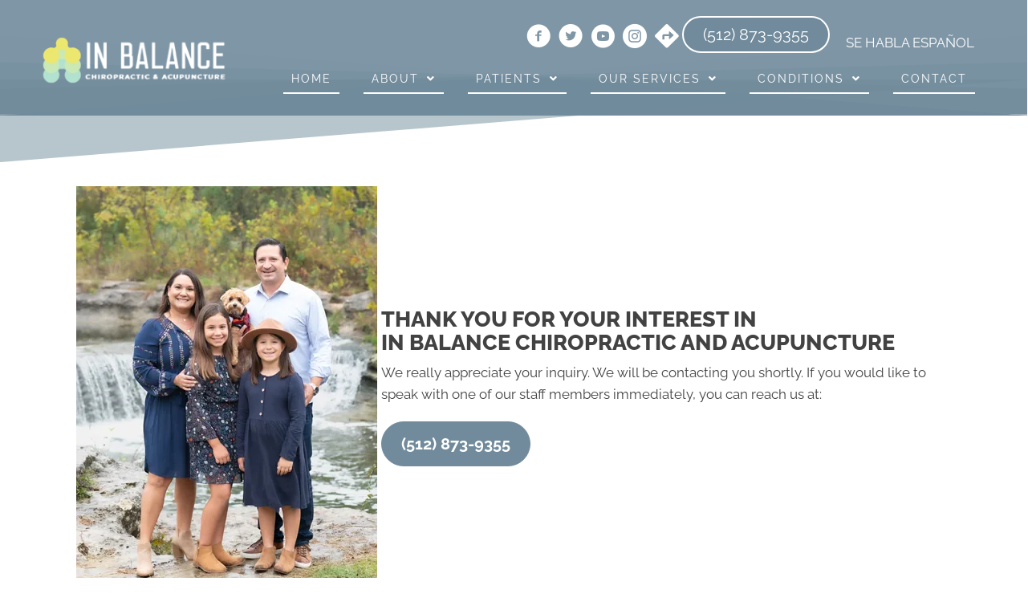

--- FILE ---
content_type: text/html; charset=UTF-8
request_url: https://www.inbalanceatx.com/thank-you-form/
body_size: 35654
content:
<!DOCTYPE html>
<html lang="en-US">
<head><script data-pagespeed-no-defer data-two-no-delay type="text/javascript" >var two_worker_data_critical_data = {"critical_data":{"critical_css":true,"critical_fonts":true}}</script><script data-pagespeed-no-defer data-two-no-delay type="text/javascript" >var two_worker_data_font = {"font":[]}</script><script data-pagespeed-no-defer data-two-no-delay type="text/javascript" >var two_worker_data_excluded_js = {"js":[]}</script><script data-pagespeed-no-defer data-two-no-delay type="text/javascript" >var two_worker_data_js = {"js":[{"inline":true,"code":"[base64]","id":"","uid":"two_697c34dc132be","exclude_blob":false,"excluded_from_delay":false},{"inline":false,"url":"https:\/\/www.inbalanceatx.com\/wp-includes\/js\/jquery\/jquery.min.js?ver=3.7.1","id":"jquery-core-js","uid":"two_697c34dc1335d","exclude_blob":false,"excluded_from_delay":false},{"inline":false,"url":"https:\/\/www.inbalanceatx.com\/wp-includes\/js\/jquery\/jquery-migrate.min.js?ver=3.4.1","id":"jquery-migrate-js","uid":"two_697c34dc1336b","exclude_blob":false,"excluded_from_delay":false},{"inline":true,"code":"[base64]","id":"","uid":"two_697c34dc13376","exclude_blob":false,"excluded_from_delay":false},{"inline":true,"code":"[base64]","id":"","uid":"two_697c34dc13387","exclude_blob":false,"excluded_from_delay":false},{"inline":true,"code":"[base64]","id":"","uid":"two_697c34dc13394","exclude_blob":false,"excluded_from_delay":false},{"inline":true,"code":"[base64]","id":"","uid":"two_697c34dc133af","exclude_blob":false,"excluded_from_delay":false},{"inline":false,"url":"https:\/\/www.inbalanceatx.com\/wp-content\/uploads\/bb-plugin\/cache\/9632-layout.js?ver=f2006e524996b52b313ffd6693adcb5c","id":"fl-builder-layout-9632-js","uid":"two_697c34dc133c8","exclude_blob":false,"excluded_from_delay":false},{"inline":false,"url":"https:\/\/www.inbalanceatx.com\/wp-content\/plugins\/bb-plugin\/js\/libs\/jquery.imagesloaded.min.js?ver=2.10.0.5","id":"imagesloaded-js","uid":"two_697c34dc133e0","exclude_blob":false,"excluded_from_delay":false},{"inline":false,"url":"https:\/\/www.inbalanceatx.com\/wp-content\/plugins\/bb-plugin\/js\/libs\/jquery.ba-throttle-debounce.min.js?ver=2.10.0.5","id":"jquery-throttle-js","uid":"two_697c34dc133fa","exclude_blob":false,"excluded_from_delay":false},{"inline":false,"url":"https:\/\/www.inbalanceatx.com\/wp-content\/uploads\/bb-plugin\/cache\/92cd3925a6373a8f64c1d2c0582a29c1-layout-bundle.js?ver=2.10.0.5-1.5.2.1","id":"fl-builder-layout-bundle-92cd3925a6373a8f64c1d2c0582a29c1-js","uid":"two_697c34dc13412","exclude_blob":false,"excluded_from_delay":false},{"inline":false,"url":"https:\/\/www.inbalanceatx.com\/wp-content\/themes\/bb-theme\/js\/bootstrap.min.js?ver=1.7.19","id":"bootstrap-js","uid":"two_697c34dc13428","exclude_blob":false,"excluded_from_delay":false},{"inline":true,"code":"[base64]","id":"fl-automator-js-extra","uid":"two_697c34dc13440","exclude_blob":false,"excluded_from_delay":false},{"inline":false,"url":"https:\/\/www.inbalanceatx.com\/wp-content\/themes\/bb-theme\/js\/theme.min.js?ver=1.7.19","id":"fl-automator-js","uid":"two_697c34dc13457","exclude_blob":false,"excluded_from_delay":false},{"inline":true,"code":"[base64]","id":"gt_widget_script_24422487-js-before","uid":"two_697c34dc13472","exclude_blob":false,"excluded_from_delay":false},{"inline":false,"url":"https:\/\/www.inbalanceatx.com\/wp-content\/plugins\/gtranslate\/js\/dropdown.js?ver=6.8.3","id":"24422487","uid":"two_697c34dc13487","exclude_blob":false,"excluded_from_delay":false},{"code":"[base64]","inline":true,"uid":"two_dispatchEvent_script"}]}</script><script data-pagespeed-no-defer data-two-no-delay type="text/javascript" >var two_worker_data_css = {"css":[{"url":"https:\/\/cdnjs.cloudflare.com\/ajax\/libs\/foundicons\/3.0.0\/foundation-icons.css?ver=2.10.0.5","media":"all","uid":""},{"url":"https:\/\/fonts.googleapis.com\/css?family=Raleway%3A600%2C300%2C400%2C700%2C800%7CWork+Sans%3A700%7COswald%3A400&display=swap#038;ver=6.8.3","media":"all","uid":""},{"url":"https:\/\/www.inbalanceatx.com\/wp-content\/cache\/tw_optimize\/css\/two_9632_aggregated_5031697833a1b266bf9fe4d7a52cf38e_delay.min.css?date=1769747676","media":"all","uid":""}]}</script><noscript><link rel="stylesheet" crossorigin="anonymous" class="two_uncritical_css_noscript" media="all" href="https://cdnjs.cloudflare.com/ajax/libs/foundicons/3.0.0/foundation-icons.css?ver=2.10.0.5"></noscript><noscript><link rel="stylesheet" crossorigin="anonymous" class="two_uncritical_css_noscript" media="all" href="https://fonts.googleapis.com/css?family=Raleway%3A600%2C300%2C400%2C700%2C800%7CWork+Sans%3A700%7COswald%3A400&display=swap#038;ver=6.8.3"></noscript><noscript><link rel="stylesheet" crossorigin="anonymous" class="two_uncritical_css_noscript" media="all" href="https://www.inbalanceatx.com/wp-content/cache/tw_optimize/css/two_9632_aggregated_5031697833a1b266bf9fe4d7a52cf38e_delay.min.css?date=1769747676"></noscript>
<meta charset="UTF-8" />
<meta name='viewport' content='width=device-width, initial-scale=1.0' />
<meta http-equiv='X-UA-Compatible' content='IE=edge' />
<link rel="profile" href="https://gmpg.org/xfn/11" />
<script data-pagespeed-no-defer data-two-no-delay type="text/javascript">window.addEventListener("load",function(){window.two_page_loaded=true;});function logLoaded(){console.log("window is loaded");}
(function listen(){if(window.two_page_loaded){logLoaded();}else{console.log("window is notLoaded");window.setTimeout(listen,50);}})();function applyElementorControllers(){if(!window.elementorFrontend)return;window.elementorFrontend.init()}
function applyViewCss(cssUrl){if(!cssUrl)return;const cssNode=document.createElement('link');cssNode.setAttribute("href",cssUrl);cssNode.setAttribute("rel","stylesheet");cssNode.setAttribute("type","text/css");document.head.appendChild(cssNode);}
var two_scripts_load=true;var two_load_delayed_javascript=function(event){if(two_scripts_load){two_scripts_load=false;two_connect_script(0);if(typeof two_delay_custom_js_new=="object"){document.dispatchEvent(two_delay_custom_js_new)}
window.two_delayed_loading_events.forEach(function(event){console.log("removed event listener");document.removeEventListener(event,two_load_delayed_javascript,false)});}};function two_loading_events(event){setTimeout(function(event){return function(){var t=function(eventType,elementClientX,elementClientY){var _event=new Event(eventType,{bubbles:true,cancelable:true});if(eventType==="click"){_event.clientX=elementClientX;_event.clientY=elementClientY}else{_event.touches=[{clientX:elementClientX,clientY:elementClientY}]}
return _event};var element;if(event&&event.type==="touchend"){var touch=event.changedTouches[0];element=document.elementFromPoint(touch.clientX,touch.clientY);element.dispatchEvent(t('touchstart',touch.clientX,touch.clientY));element.dispatchEvent(t('touchend',touch.clientX,touch.clientY));element.dispatchEvent(t('click',touch.clientX,touch.clientY));}else if(event&&event.type==="click"){element=document.elementFromPoint(event.clientX,event.clientY);element.dispatchEvent(t(event.type,event.clientX,event.clientY));}}}(event),150);}</script><script data-pagespeed-no-defer data-two-no-delay type="text/javascript">window.two_delayed_loading_attribute="data-twodelayedjs";window.two_delayed_js_load_libs_first="";window.two_delayed_loading_events=["mousemove","click","keydown","wheel","touchmove","touchend"];window.two_event_listeners=[];</script><script data-pagespeed-no-defer data-two-no-delay type="text/javascript">document.onreadystatechange=function(){if(document.readyState==="interactive"){if(window.two_delayed_loading_attribute!==undefined){window.two_delayed_loading_events.forEach(function(ev){window.two_event_listeners[ev]=document.addEventListener(ev,two_load_delayed_javascript,{passive:false})});}
if(window.two_delayed_loading_attribute_css!==undefined){window.two_delayed_loading_events_css.forEach(function(ev){window.two_event_listeners_css[ev]=document.addEventListener(ev,two_load_delayed_css,{passive:false})});}
if(window.two_load_delayed_iframe!==undefined){window.two_delayed_loading_iframe_events.forEach(function(ev){window.two_iframe_event_listeners[ev]=document.addEventListener(ev,two_load_delayed_iframe,{passive:false})});}}}</script><meta name='robots' content='index, follow, max-image-preview:large, max-snippet:-1, max-video-preview:-1' />
	
	
	<!-- This site is optimized with the Yoast SEO plugin v26.7 - https://yoast.com/wordpress/plugins/seo/ -->
	<title>Thank You For Filling Out Our Form</title>
	<meta name="description" content="Thank you for your interest in In Balance Chiropractic and Acupuncture in Austin TX. We will be contacting you shortly for more information." />
	<link rel="canonical" href="https://www.inbalanceatx.com/thank-you-form/" />
	<meta property="og:locale" content="en_US" />
	<meta property="og:type" content="article" />
	<meta property="og:title" content="Thank You For Filling Out Our Form" />
	<meta property="og:description" content="Thank you for your interest in In Balance Chiropractic and Acupuncture in Austin TX. We will be contacting you shortly for more information." />
	<meta property="og:url" content="https://www.inbalanceatx.com/thank-you-form/" />
	<meta property="og:site_name" content="In Balance Chiropractic and Acupuncture" />
	<meta property="article:modified_time" content="2024-09-20T18:37:13+00:00" />
	<meta property="og:image" content="https://www.inbalanceatx.com/wp-content/uploads/2024/01/Chiropractor-Austin-TX-Buffy-De-Luna-With-Family.webp" />
	<meta name="twitter:card" content="summary_large_image" />
	<meta name="twitter:label1" content="Est. reading time" />
	<meta name="twitter:data1" content="1 minute" />
	<script type="application/ld+json" class="yoast-schema-graph">{"@context":"https://schema.org","@graph":[{"@type":"WebPage","@id":"https://www.inbalanceatx.com/thank-you-form/","url":"https://www.inbalanceatx.com/thank-you-form/","name":"Thank You For Filling Out Our Form","isPartOf":{"@id":"https://www.inbalanceatx.com/#website"},"primaryImageOfPage":{"@id":"https://www.inbalanceatx.com/thank-you-form/#primaryimage"},"image":{"@id":"https://www.inbalanceatx.com/thank-you-form/#primaryimage"},"thumbnailUrl":"https://www.inbalanceatx.com/wp-content/uploads/2024/01/Chiropractor-Austin-TX-Buffy-De-Luna-With-Family.webp","datePublished":"2022-03-03T15:00:06+00:00","dateModified":"2024-09-20T18:37:13+00:00","description":"Thank you for your interest in In Balance Chiropractic and Acupuncture in Austin TX. We will be contacting you shortly for more information.","breadcrumb":{"@id":"https://www.inbalanceatx.com/thank-you-form/#breadcrumb"},"inLanguage":"en-US","potentialAction":[{"@type":"ReadAction","target":["https://www.inbalanceatx.com/thank-you-form/"]}]},{"@type":"ImageObject","inLanguage":"en-US","@id":"https://www.inbalanceatx.com/thank-you-form/#primaryimage","url":"https://www.inbalanceatx.com/wp-content/uploads/2024/01/Chiropractor-Austin-TX-Buffy-De-Luna-With-Family.webp","contentUrl":"https://www.inbalanceatx.com/wp-content/uploads/2024/01/Chiropractor-Austin-TX-Buffy-De-Luna-With-Family.webp","width":375,"height":500,"caption":"Chiropractor Austin TX Buffy De Luna With Family"},{"@type":"BreadcrumbList","@id":"https://www.inbalanceatx.com/thank-you-form/#breadcrumb","itemListElement":[{"@type":"ListItem","position":1,"name":"Home","item":"https://www.inbalanceatx.com/"},{"@type":"ListItem","position":2,"name":"Thank You Form"}]},{"@type":"WebSite","@id":"https://www.inbalanceatx.com/#website","url":"https://www.inbalanceatx.com/","name":"In Balance Chiropractic and Acupuncture","description":"Chiropractor in Austin TX","potentialAction":[{"@type":"SearchAction","target":{"@type":"EntryPoint","urlTemplate":"https://www.inbalanceatx.com/?s={search_term_string}"},"query-input":{"@type":"PropertyValueSpecification","valueRequired":true,"valueName":"search_term_string"}}],"inLanguage":"en-US"}]}</script>
	<!-- / Yoast SEO plugin. -->


<link rel='dns-prefetch' href='//cdnjs.cloudflare.com' />
<link rel='dns-prefetch' href='//fonts.googleapis.com' />
<link href='https://fonts.gstatic.com' crossorigin rel='preconnect' />
<link rel="alternate" type="application/rss+xml" title="In Balance Chiropractic and Acupuncture &raquo; Feed" href="https://www.inbalanceatx.com/feed/" />
<link rel="preload" href="https://cdnjs.cloudflare.com/ajax/libs/foundicons/3.0.0/foundation-icons.woff" as="font" type="font/woff2" crossorigin="anonymous">
<link rel="preload" href="https://www.inbalanceatx.com/wp-content/plugins/bb-plugin/fonts/fontawesome/5.15.4/webfonts/fa-solid-900.woff2" as="font" type="font/woff2" crossorigin="anonymous">
<script data-two_delay_src='inline' data-two_delay_id="two_697c34dc132be"></script>















<script data-two_delay_id="two_697c34dc1335d" data-two_delay_src="https://www.inbalanceatx.com/wp-includes/js/jquery/jquery.min.js?ver=3.7.1" id="jquery-core-js"></script>
<script data-two_delay_id="two_697c34dc1336b" data-two_delay_src="https://www.inbalanceatx.com/wp-includes/js/jquery/jquery-migrate.min.js?ver=3.4.1" id="jquery-migrate-js"></script>
<link rel="https://api.w.org/" href="https://www.inbalanceatx.com/wp-json/" /><link rel="alternate" title="JSON" type="application/json" href="https://www.inbalanceatx.com/wp-json/wp/v2/pages/9632" /><link rel="EditURI" type="application/rsd+xml" title="RSD" href="https://www.inbalanceatx.com/xmlrpc.php?rsd" />
<meta name="generator" content="WordPress 6.8.3" />
<link rel='shortlink' href='https://www.inbalanceatx.com/?p=9632' />
<link rel="alternate" title="oEmbed (JSON)" type="application/json+oembed" href="https://www.inbalanceatx.com/wp-json/oembed/1.0/embed?url=https%3A%2F%2Fwww.inbalanceatx.com%2Fthank-you-form%2F" />
<link rel="alternate" title="oEmbed (XML)" type="text/xml+oembed" href="https://www.inbalanceatx.com/wp-json/oembed/1.0/embed?url=https%3A%2F%2Fwww.inbalanceatx.com%2Fthank-you-form%2F&#038;format=xml" />
		<script data-two_delay_src='inline' data-two_delay_id="two_697c34dc13376"></script>
		<link rel="icon" href="https://www.inbalanceatx.com/wp-content/uploads/2023/06/cropped-Chiropractic-Austin-TX-In-Balance-Chiropractic-and-Acupuncture-Favicon-32x32.webp" sizes="32x32" />
<link rel="icon" href="https://www.inbalanceatx.com/wp-content/uploads/2023/06/cropped-Chiropractic-Austin-TX-In-Balance-Chiropractic-and-Acupuncture-Favicon-192x192.webp" sizes="192x192" />
<link rel="apple-touch-icon" href="https://www.inbalanceatx.com/wp-content/uploads/2023/06/cropped-Chiropractic-Austin-TX-In-Balance-Chiropractic-and-Acupuncture-Favicon-180x180.webp" />
<meta name="msapplication-TileImage" content="https://www.inbalanceatx.com/wp-content/uploads/2023/06/cropped-Chiropractic-Austin-TX-In-Balance-Chiropractic-and-Acupuncture-Favicon-270x270.webp" />
		
		<!-- Google Tag Manager -->
<script data-two_delay_src='inline' data-two_delay_id="two_697c34dc13387"></script>
<!-- End Google Tag Manager -->

<meta name="google-site-verification" content="JQtGp0IZUAPTHp0bLm9QSI3YPly5g1BDm1dbbgG2-IE" />

<meta name="msvalidate.01" content="C33C1D6819E51BBADE419BAEBB89E4B7" />

      <!--  Clickcease.com tracking-->
      <script data-two_delay_src='inline' data-two_delay_id="two_697c34dc13394" type='text/javascript'></script>
      <noscript>
      <a href='https://www.clickcease.com' rel='nofollow'><img src='https://monitor.clickcease.com/stats/stats.aspx' alt='ClickCease'/></a>
      </noscript>
      <!--  Clickcease.com tracking-->

<style id='two_critical_bg' class='two_critical_bg'>/* Autogenerated by 10Web Booster plugin*/

                    @media (min-width: 320px) and (max-width: 480px) { 
 
#side-tabs a.webstercertified:not(.two_bg) {  background-image: url('data:image/svg+xml,%3Csvg%20xmlns=%22http://www.w3.org/2000/svg%22%20viewBox=%220%200%20%20%22%3E%3C/svg%3E#}https://www.inbalanceatx.com/wp-content/uploads/2023/10/Webster-Certified.png') !important;  }  
#side-tabs-mobile a.webstercertifiedmobile:not(.two_bg) {  background-image: url('data:image/svg+xml,%3Csvg%20xmlns=%22http://www.w3.org/2000/svg%22%20viewBox=%220%200%20%20%22%3E%3C/svg%3E#}https://www.inbalanceatx.com/wp-content/uploads/2023/10/Webster-Certified-Mobile.png') !important;  }  
.fl-bg-video:not(.two_bg) {  background-image: url('data:image/svg+xml,%3Csvg%20xmlns=%22http://www.w3.org/2000/svg%22%20viewBox=%220%200%20%20%22%3E%3C/svg%3E#}https://www.inbalanceatx.com/wp-content/uploads/2023/06/Chiropractic-Austin-TX-Runner-On-Boardwalk-Fallback-768x393.webp') !important;  } }</style><style class="two_critical_css" type="text/css">ol,ul{box-sizing:border-box}:root{--wp--preset--font-size--normal:16px;--wp--preset--font-size--huge:42px}html :where(img[class*=wp-image-]){height:auto;max-width:100%}:root{--wp--preset--aspect-ratio--square:1;--wp--preset--aspect-ratio--4-3:4/3;--wp--preset--aspect-ratio--3-4:3/4;--wp--preset--aspect-ratio--3-2:3/2;--wp--preset--aspect-ratio--2-3:2/3;--wp--preset--aspect-ratio--16-9:16/9;--wp--preset--aspect-ratio--9-16:9/16;--wp--preset--color--black:#000000;--wp--preset--color--cyan-bluish-gray:#abb8c3;--wp--preset--color--white:#ffffff;--wp--preset--color--pale-pink:#f78da7;--wp--preset--color--vivid-red:#cf2e2e;--wp--preset--color--luminous-vivid-orange:#ff6900;--wp--preset--color--luminous-vivid-amber:#fcb900;--wp--preset--color--light-green-cyan:#7bdcb5;--wp--preset--color--vivid-green-cyan:#00d084;--wp--preset--color--pale-cyan-blue:#8ed1fc;--wp--preset--color--vivid-cyan-blue:#0693e3;--wp--preset--color--vivid-purple:#9b51e0;--wp--preset--color--fl-heading-text:#424242;--wp--preset--color--fl-body-bg:#ffffff;--wp--preset--color--fl-body-text:#424242;--wp--preset--color--fl-accent:#718b9c;--wp--preset--color--fl-accent-hover:#808080;--wp--preset--color--fl-topbar-bg:#808080;--wp--preset--color--fl-topbar-text:#808080;--wp--preset--color--fl-topbar-link:#808080;--wp--preset--color--fl-topbar-hover:#808080;--wp--preset--color--fl-header-bg:#808080;--wp--preset--color--fl-header-text:#808080;--wp--preset--color--fl-header-link:#808080;--wp--preset--color--fl-header-hover:#808080;--wp--preset--color--fl-nav-bg:#333333;--wp--preset--color--fl-nav-link:#ededed;--wp--preset--color--fl-nav-hover:#718b9c;--wp--preset--color--fl-content-bg:#ffffff;--wp--preset--color--fl-footer-widgets-bg:#808080;--wp--preset--color--fl-footer-widgets-text:#808080;--wp--preset--color--fl-footer-widgets-link:#808080;--wp--preset--color--fl-footer-widgets-hover:#808080;--wp--preset--color--fl-footer-bg:#808080;--wp--preset--color--fl-footer-text:#808080;--wp--preset--color--fl-footer-link:#808080;--wp--preset--color--fl-footer-hover:#808080;--wp--preset--gradient--vivid-cyan-blue-to-vivid-purple:linear-gradient(135deg,rgba(6,147,227,1) 0%,rgb(155,81,224) 100%);--wp--preset--gradient--light-green-cyan-to-vivid-green-cyan:linear-gradient(135deg,rgb(122,220,180) 0%,rgb(0,208,130) 100%);--wp--preset--gradient--luminous-vivid-amber-to-luminous-vivid-orange:linear-gradient(135deg,rgba(252,185,0,1) 0%,rgba(255,105,0,1) 100%);--wp--preset--gradient--luminous-vivid-orange-to-vivid-red:linear-gradient(135deg,rgba(255,105,0,1) 0%,rgb(207,46,46) 100%);--wp--preset--gradient--very-light-gray-to-cyan-bluish-gray:linear-gradient(135deg,rgb(238,238,238) 0%,rgb(169,184,195) 100%);--wp--preset--gradient--cool-to-warm-spectrum:linear-gradient(135deg,rgb(74,234,220) 0%,rgb(151,120,209) 20%,rgb(207,42,186) 40%,rgb(238,44,130) 60%,rgb(251,105,98) 80%,rgb(254,248,76) 100%);--wp--preset--gradient--blush-light-purple:linear-gradient(135deg,rgb(255,206,236) 0%,rgb(152,150,240) 100%);--wp--preset--gradient--blush-bordeaux:linear-gradient(135deg,rgb(254,205,165) 0%,rgb(254,45,45) 50%,rgb(107,0,62) 100%);--wp--preset--gradient--luminous-dusk:linear-gradient(135deg,rgb(255,203,112) 0%,rgb(199,81,192) 50%,rgb(65,88,208) 100%);--wp--preset--gradient--pale-ocean:linear-gradient(135deg,rgb(255,245,203) 0%,rgb(182,227,212) 50%,rgb(51,167,181) 100%);--wp--preset--gradient--electric-grass:linear-gradient(135deg,rgb(202,248,128) 0%,rgb(113,206,126) 100%);--wp--preset--gradient--midnight:linear-gradient(135deg,rgb(2,3,129) 0%,rgb(40,116,252) 100%);--wp--preset--font-size--small:13px;--wp--preset--font-size--medium:20px;--wp--preset--font-size--large:36px;--wp--preset--font-size--x-large:42px;--wp--preset--spacing--20:0.44rem;--wp--preset--spacing--30:0.67rem;--wp--preset--spacing--40:1rem;--wp--preset--spacing--50:1.5rem;--wp--preset--spacing--60:2.25rem;--wp--preset--spacing--70:3.38rem;--wp--preset--spacing--80:5.06rem;--wp--preset--shadow--natural:6px 6px 9px rgba(0, 0, 0, 0.2);--wp--preset--shadow--deep:12px 12px 50px rgba(0, 0, 0, 0.4);--wp--preset--shadow--sharp:6px 6px 0px rgba(0, 0, 0, 0.2);--wp--preset--shadow--outlined:6px 6px 0px -3px rgba(255, 255, 255, 1), 6px 6px rgba(0, 0, 0, 1);--wp--preset--shadow--crisp:6px 6px 0px rgba(0, 0, 0, 1)}.fl-builder-content *,.fl-builder-content *:before,.fl-builder-content *:after{-webkit-box-sizing:border-box;-moz-box-sizing:border-box;box-sizing:border-box}.fl-row:before,.fl-row:after,.fl-row-content:before,.fl-row-content:after,.fl-col-group:before,.fl-col-group:after,.fl-col:before,.fl-col:after,.fl-module:before,.fl-module:after,.fl-module-content:before,.fl-module-content:after{display:table;content:" "}.fl-row:after,.fl-row-content:after,.fl-col-group:after,.fl-col:after,.fl-module:after,.fl-module-content:after{clear:both}.fl-clear{clear:both}.fl-row,.fl-row-content{margin-left:auto;margin-right:auto;min-width:0}.fl-row-content-wrap{position:relative}.fl-row-default-height .fl-row-content-wrap,.fl-row-custom-height .fl-row-content-wrap{display:-webkit-box;display:-webkit-flex;display:-ms-flexbox;display:flex;min-height:100vh}.fl-row-default-height .fl-row-content-wrap,.fl-row-custom-height .fl-row-content-wrap{min-height:0}.fl-row-default-height .fl-row-content,.fl-row-full-height .fl-row-content,.fl-row-custom-height .fl-row-content{-webkit-box-flex:1 1 auto;-moz-box-flex:1 1 auto;-webkit-flex:1 1 auto;-ms-flex:1 1 auto;flex:1 1 auto}.fl-row-default-height .fl-row-full-width.fl-row-content,.fl-row-full-height .fl-row-full-width.fl-row-content,.fl-row-custom-height .fl-row-full-width.fl-row-content{max-width:100%;width:100%}.fl-row-default-height.fl-row-align-center .fl-row-content-wrap,.fl-row-full-height.fl-row-align-center .fl-row-content-wrap,.fl-row-custom-height.fl-row-align-center .fl-row-content-wrap{align-items:center;justify-content:center;-webkit-align-items:center;-webkit-box-align:center;-webkit-box-pack:center;-webkit-justify-content:center;-ms-flex-align:center;-ms-flex-pack:center}.fl-col-group-equal-height{display:flex;flex-wrap:wrap;width:100%}.fl-col-group-equal-height .fl-col,.fl-col-group-equal-height .fl-col-content{display:flex;flex:1 1 auto}.fl-col-group-equal-height .fl-col-content{flex-direction:column;flex-shrink:1;min-width:1px;max-width:100%;width:100%}.fl-col-group-equal-height:before,.fl-col-group-equal-height .fl-col:before,.fl-col-group-equal-height .fl-col-content:before,.fl-col-group-equal-height:after,.fl-col-group-equal-height .fl-col:after,.fl-col-group-equal-height .fl-col-content:after{content:none}.fl-col-group-nested.fl-col-group-equal-height.fl-col-group-align-center .fl-col-content,.fl-col-group-equal-height.fl-col-group-align-center .fl-col-content{align-items:center;justify-content:center}.fl-col-group-nested.fl-col-group-equal-height.fl-col-group-align-bottom .fl-col-content,.fl-col-group-equal-height.fl-col-group-align-bottom .fl-col-content{justify-content:flex-end}.fl-col-group-equal-height.fl-col-group-align-center .fl-module,.fl-col-group-equal-height.fl-col-group-align-center .fl-col-group{width:100%}.fl-col{float:left;min-height:1px}.fl-col-bg-overlay .fl-col-content{position:relative}.fl-col-bg-overlay .fl-col-content:after{border-radius:inherit;content:'';display:block;position:absolute;top:0;right:0;bottom:0;left:0;z-index:0}.fl-col-bg-overlay .fl-module{position:relative;z-index:2}.fl-module img{max-width:100%}.fl-builder-content a.fl-button,.fl-builder-content a.fl-button:visited{border-radius:4px;-moz-border-radius:4px;-webkit-border-radius:4px;display:inline-block;font-size:16px;font-weight:400;line-height:18px;padding:12px 24px;text-decoration:none;text-shadow:none}.fl-builder-content .fl-button-center{text-align:center}.fl-photo{line-height:0;position:relative}.fl-photo-align-center{text-align:center}.fl-photo-content{display:inline-block;line-height:0;position:relative;max-width:100%}.fl-photo-content img{display:inline;height:auto;max-width:100%}.fl-builder-layer{position:absolute;top:0;left:0;right:0;bottom:0;z-index:0;pointer-events:none;overflow:hidden}.fl-builder-shape-layer{z-index:0}.fl-builder-shape-layer.fl-builder-bottom-edge-layer{z-index:1}.fl-row-has-layers .fl-row-content{z-index:1}.fl-builder-layer>*{display:block;position:absolute;top:0;left:0;width:100%}.fl-builder-layer+.fl-row-content{position:relative}.fl-builder-layer .fl-shape{fill:#aaa;stroke:none;stroke-width:0;width:100%}@media (max-width:767px){.fl-row-content-wrap{background-attachment:scroll!important}.fl-row-bg-parallax .fl-row-content-wrap{background-attachment:scroll!important;background-position:center center!important}.fl-col-group.fl-col-group-equal-height{display:block}.fl-col-group.fl-col-group-equal-height.fl-col-group-custom-width{display:-webkit-box;display:-webkit-flex;display:flex}.fl-col-group.fl-col-group-responsive-reversed{display:-webkit-flex;display:flex;-webkit-flex-wrap:wrap-reverse;flex-wrap:wrap-reverse;flex-direction:row-reverse}.fl-col-group.fl-col-group-responsive-reversed .fl-col:not(.fl-col-small-custom-width){flex-basis:100%;width:100%!important}.fl-col-group.fl-col-group-medium-reversed:not(.fl-col-group-responsive-reversed){display:unset;display:unset;-webkit-flex-wrap:unset;flex-wrap:unset;flex-direction:unset}.fl-col{clear:both;float:none;margin-left:auto;margin-right:auto;width:auto!important}.fl-col-small:not(.fl-col-small-full-width){max-width:400px}.fl-block-col-resize{display:none}.fl-row[data-node] .fl-row-content-wrap{margin:0;padding-left:0;padding-right:0}.fl-row[data-node] .fl-bg-video,.fl-row[data-node] .fl-bg-slideshow{left:0;right:0}.fl-col[data-node] .fl-col-content{margin:0;padding-left:0;padding-right:0}}@media (max-width:767px){html .fl-visible-desktop:not(.fl-visible-mobile),html .fl-visible-large:not(.fl-visible-mobile),html .fl-visible-medium:not(.fl-visible-mobile){display:none}}.fl-row-fixed-width{max-width:1100px}.fl-row-content-wrap{margin-top:0;margin-right:0;margin-bottom:0;margin-left:0;padding-top:20px;padding-right:20px;padding-bottom:20px;padding-left:20px}.fl-module-content,:where(.fl-module:not(:has(>.fl-module-content))){margin-top:20px;margin-right:20px;margin-bottom:20px;margin-left:20px}.fl-node-5a732b4169bc9>.fl-row-content-wrap{border-top-width:1px;border-right-width:0;border-bottom-width:1px;border-left-width:0}.fl-node-5a732b4169bc9>.fl-row-content-wrap{margin-top:0}.fl-node-5a732b4169bc9>.fl-row-content-wrap{padding-top:40px;padding-bottom:70px}.fl-node-5a732b4169da9{width:100%}.fl-node-5a732bccc9da5{width:35%}.fl-node-5a732bccc9da5>.fl-col-content{border-top-left-radius:0;border-top-right-radius:0;border-bottom-left-radius:0;border-bottom-right-radius:0;box-shadow:0 0 0 0 rgb(0 0 0 / .5)}.fl-node-5a732bccc9dea{width:65%}body h1.uabb-infobox-title,body h2.uabb-infobox-title,body h3.uabb-infobox-title,body h4.uabb-infobox-title,body h5.uabb-infobox-title,body h6.uabb-infobox-title,.uabb-infobox-content .uabb-infobox-title-prefix{margin:0;padding:0}.uabb-module-content .uabb-text-editor :not(a){color:inherit}.uabb-module-content .uabb-text-editor :not(i){font-family:inherit}.uabb-module-content .uabb-text-editor :not(h1):not(h2):not(h3):not(h4):not(h5):not(h6){font-size:inherit;line-height:inherit}.uabb-module-content .uabb-text-editor :not(h1):not(h2):not(h3):not(h4):not(h5):not(h6):not(strong):not(b):not(i){font-weight:inherit}.uabb-infobox-content .uabb-infobox-text p:last-of-type{margin-bottom:0}.uabb-infobox-content .uabb-infobox-text p{padding:0 0 10px}.fl-module-info-box .fl-module-content{display:-webkit-box;display:-webkit-flex;display:-ms-flexbox;display:flex;-webkit-box-orient:vertical;-webkit-box-direction:normal;-webkit-flex-direction:column;-ms-flex-direction:column;flex-direction:column;flex-shrink:1}.fl-node-5a732bd5aa819{width:100%}.fl-node-5a732bd5aa819 .uabb-creative-button-wrap a,.fl-node-5a732bd5aa819 .uabb-creative-button-wrap a:visited{padding:12px 24px;border-radius:50px;-moz-border-radius:50px;-webkit-border-radius:50px;background:#718b9c;border:1px solid #718b9c}.fl-builder-content .fl-node-5a732bd5aa819 .uabb-creative-button-wrap a.uabb-button,.fl-builder-content .fl-node-5a732bd5aa819 .uabb-creative-button-wrap a.uabb-button *,.fl-builder-content .fl-node-5a732bd5aa819 .uabb-creative-button-wrap a.uabb-button:visited,.fl-builder-content .fl-node-5a732bd5aa819 .uabb-creative-button-wrap a.uabb-button:visited *{color:#fff}@media (max-width:767px){.fl-node-5a732bd5aa819 .uabb-creative-button-wrap a,.fl-node-5a732bd5aa819 .uabb-creative-button-wrap a:visited{padding-top:;padding-bottom:;padding-left:;padding-right:}}.fl-node-5a732bd5aa819 .uabb-creative-button-wrap a,.fl-node-5a732bd5aa819 .uabb-creative-button-wrap a:visited{font-weight:700;font-size:20px;line-height:1.5em}.fl-node-5a732bd5aa819 .infobox-left,.fl-node-5a732bd5aa819 .uabb-infobox .uabb-separator{text-align:left}.fl-builder-content .fl-node-5a732bd5aa819 .uabb-infobox-title{margin-top:px;margin-bottom:10px}.fl-builder-content .fl-node-5a732bd5aa819 .uabb-infobox-text{margin-top:0;margin-bottom:0}.fl-node-5a732bd5aa819 .uabb-infobox-text{color:#424242}.fl-builder-content .fl-node-5a732bd5aa819 .uabb-infobox-button{margin-top:10px;margin-bottom:0}@media (max-width:1024px){.fl-builder-content .fl-node-5a732bd5aa819 .uabb-infobox{}}@media (max-width:767px){.fl-builder-content .fl-node-5a732bd5aa819 .uabb-infobox{}.fl-node-5a732bd5aa819 .infobox-responsive-{text-align:}}.fl-node-5a732bd5aa819 .uabb-infobox-title{font-size:27px}@media (max-width:1024px){.fl-node-5a732bd5aa819 .uabb-infobox-title{font-size:18px}}@media (max-width:767px){.fl-node-5a732bd5aa819 .uabb-infobox-title{font-size:17px}}@media (max-width:767px){.fl-photo-content,.fl-photo-img{max-width:100%}}.fl-node-5a732c44eaf2c .fl-photo{text-align:center}.fl-col-group-equal-height.fl-col-group-align-bottom .fl-col-content{-webkit-justify-content:flex-end;justify-content:flex-end;-webkit-box-align:end;-webkit-box-pack:end;-ms-flex-pack:end}.uabb-module-content h1,.uabb-module-content h2,.uabb-module-content h3,.uabb-module-content h4,.uabb-module-content h5,.uabb-module-content h6{margin:0;clear:both}.fl-module-content a,.fl-module-content a:hover,.fl-module-content a:focus{text-decoration:none}.uabb-row-separator{position:absolute;width:100%;left:0}.uabb-top-row-separator{top:0;bottom:auto}.uabb-bottom-row-separator{top:auto;bottom:0}.uabb-row-separator svg{width:100%}.uabb-bottom-row-separator.uabb-has-svg svg{position:absolute;padding:0;margin:0;left:50%;bottom:-1px;top:auto;-webkit-transform:translateX(-50%);-ms-transform:translateX(-50%);transform:translateX(-50%)}.uabb-bottom-row-separator.uabb-multi-triangle svg{bottom:-2px}.uabb-button-wrap a,.uabb-button-wrap a:visited{display:inline-block;font-size:16px;line-height:18px;text-decoration:none;text-shadow:none}.uabb-button-width-custom .uabb-button{display:inline-block;text-align:center;max-width:100%}.uabb-icon-wrap{display:inline-block}.uabb-icon i{display:block}.uabb-icon i:before{border:none!important;background:none!important}.uabb-imgicon-wrap .uabb-icon{display:block}.uabb-imgicon-wrap .uabb-icon i{float:none}.uabb-creative-button-wrap a,.uabb-creative-button-wrap a:visited{background:#fafafa;border:1px solid #ccc;color:#333;display:inline-block;vertical-align:middle;text-align:center;overflow:hidden;text-decoration:none;text-shadow:none;box-shadow:none;position:relative;-webkit-transition:all 200ms linear;-moz-transition:all 200ms linear;-ms-transition:all 200ms linear;-o-transition:all 200ms linear;transition:all 200ms linear}.uabb-creative-button-wrap a .uabb-creative-button-text,.uabb-creative-button-wrap a .uabb-creative-button-icon,.uabb-creative-button-wrap a:visited .uabb-creative-button-text,.uabb-creative-button-wrap a:visited .uabb-creative-button-icon{-webkit-transition:all 200ms linear;-moz-transition:all 200ms linear;-ms-transition:all 200ms linear;-o-transition:all 200ms linear;transition:all 200ms linear}.uabb-creative-button-wrap a,.uabb-creative-button-wrap a:visited{padding:12px 24px}.uabb-js-breakpoint{content:"default";display:none}@media screen and (max-width:1024px){.uabb-js-breakpoint{content:"1024"}}@media screen and (max-width:767px){.uabb-js-breakpoint{content:"767"}}.fl-node-5a732b4169bc9 .fl-row-content{min-width:0}.ua-icon{font-family:'Ultimate-Icons'!important;speak:none;font-style:normal;font-weight:400;font-variant:normal;text-transform:none;line-height:1;-webkit-font-smoothing:antialiased;-moz-osx-font-smoothing:grayscale}.ua-icon-facebook-with-circle:before{content:"\e9cd"}.ua-icon-instagram-with-circle:before{content:"\e9d5"}.ua-icon-twitter-with-circle:before{content:"\e9de"}.ua-icon-youtube-with-circle:before{content:"\e9e4"}.fi-address-book:before,.fi-alert:before,.fi-align-center:before,.fi-align-justify:before,.fi-align-left:before,.fi-align-right:before,.fi-anchor:before,.fi-annotate:before,.fi-archive:before,.fi-arrow-down:before,.fi-arrow-left:before,.fi-arrow-right:before,.fi-arrow-up:before,.fi-arrows-compress:before,.fi-arrows-expand:before,.fi-arrows-in:before,.fi-arrows-out:before,.fi-asl:before,.fi-asterisk:before,.fi-at-sign:before,.fi-background-color:before,.fi-battery-empty:before,.fi-battery-full:before,.fi-battery-half:before,.fi-bitcoin-circle:before,.fi-bitcoin:before,.fi-blind:before,.fi-bluetooth:before,.fi-bold:before,.fi-book-bookmark:before,.fi-book:before,.fi-bookmark:before,.fi-braille:before,.fi-burst-new:before,.fi-burst-sale:before,.fi-burst:before,.fi-calendar:before,.fi-camera:before,.fi-check:before,.fi-checkbox:before,.fi-clipboard-notes:before,.fi-clipboard-pencil:before,.fi-clipboard:before,.fi-clock:before,.fi-closed-caption:before,.fi-cloud:before,.fi-comment-minus:before,.fi-comment-quotes:before,.fi-comment-video:before,.fi-comment:before,.fi-comments:before,.fi-compass:before,.fi-contrast:before,.fi-credit-card:before,.fi-crop:before,.fi-crown:before,.fi-css3:before,.fi-database:before,.fi-die-five:before,.fi-die-four:before,.fi-die-one:before,.fi-die-six:before,.fi-die-three:before,.fi-die-two:before,.fi-dislike:before,.fi-dollar-bill:before,.fi-dollar:before,.fi-download:before,.fi-eject:before,.fi-elevator:before,.fi-euro:before,.fi-eye:before,.fi-fast-forward:before,.fi-female-symbol:before,.fi-female:before,.fi-filter:before,.fi-first-aid:before,.fi-flag:before,.fi-folder-add:before,.fi-folder-lock:before,.fi-folder:before,.fi-foot:before,.fi-foundation:before,.fi-graph-bar:before,.fi-graph-horizontal:before,.fi-graph-pie:before,.fi-graph-trend:before,.fi-guide-dog:before,.fi-hearing-aid:before,.fi-heart:before,.fi-home:before,.fi-html5:before,.fi-indent-less:before,.fi-indent-more:before,.fi-info:before,.fi-italic:before,.fi-key:before,.fi-laptop:before,.fi-layout:before,.fi-lightbulb:before,.fi-like:before,.fi-link:before,.fi-list-bullet:before,.fi-list-number:before,.fi-list-thumbnails:before,.fi-list:before,.fi-lock:before,.fi-loop:before,.fi-magnifying-glass:before,.fi-mail:before,.fi-male-female:before,.fi-male-symbol:before,.fi-male:before,.fi-map:before,.fi-marker:before,.fi-megaphone:before,.fi-microphone:before,.fi-minus-circle:before,.fi-minus:before,.fi-mobile-signal:before,.fi-mobile:before,.fi-monitor:before,.fi-mountains:before,.fi-music:before,.fi-next:before,.fi-no-dogs:before,.fi-no-smoking:before,.fi-page-add:before,.fi-page-copy:before,.fi-page-csv:before,.fi-page-delete:before,.fi-page-doc:before,.fi-page-edit:before,.fi-page-export-csv:before,.fi-page-export-doc:before,.fi-page-export-pdf:before,.fi-page-export:before,.fi-page-filled:before,.fi-page-multiple:before,.fi-page-pdf:before,.fi-page-remove:before,.fi-page-search:before,.fi-page:before,.fi-paint-bucket:before,.fi-paperclip:before,.fi-pause:before,.fi-paw:before,.fi-paypal:before,.fi-pencil:before,.fi-photo:before,.fi-play-circle:before,.fi-play-video:before,.fi-play:before,.fi-plus:before,.fi-pound:before,.fi-power:before,.fi-previous:before,.fi-price-tag:before,.fi-pricetag-multiple:before,.fi-print:before,.fi-prohibited:before,.fi-projection-screen:before,.fi-puzzle:before,.fi-quote:before,.fi-record:before,.fi-refresh:before,.fi-results-demographics:before,.fi-results:before,.fi-rewind-ten:before,.fi-rewind:before,.fi-rss:before,.fi-safety-cone:before,.fi-save:before,.fi-share:before,.fi-sheriff-badge:before,.fi-shield:before,.fi-shopping-bag:before,.fi-shopping-cart:before,.fi-shuffle:before,.fi-skull:before,.fi-social-500px:before,.fi-social-adobe:before,.fi-social-amazon:before,.fi-social-android:before,.fi-social-apple:before,.fi-social-behance:before,.fi-social-bing:before,.fi-social-blogger:before,.fi-social-delicious:before,.fi-social-designer-news:before,.fi-social-deviant-art:before,.fi-social-digg:before,.fi-social-dribbble:before,.fi-social-drive:before,.fi-social-dropbox:before,.fi-social-evernote:before,.fi-social-facebook:before,.fi-social-flickr:before,.fi-social-forrst:before,.fi-social-foursquare:before,.fi-social-game-center:before,.fi-social-github:before,.fi-social-google-plus:before,.fi-social-hacker-news:before,.fi-social-hi5:before,.fi-social-instagram:before,.fi-social-joomla:before,.fi-social-lastfm:before,.fi-social-linkedin:before,.fi-social-medium:before,.fi-social-myspace:before,.fi-social-orkut:before,.fi-social-path:before,.fi-social-picasa:before,.fi-social-pinterest:before,.fi-social-rdio:before,.fi-social-reddit:before,.fi-social-skillshare:before,.fi-social-skype:before,.fi-social-smashing-mag:before,.fi-social-snapchat:before,.fi-social-spotify:before,.fi-social-squidoo:before,.fi-social-stack-overflow:before,.fi-social-steam:before,.fi-social-stumbleupon:before,.fi-social-treehouse:before,.fi-social-tumblr:before,.fi-social-twitter:before,.fi-social-vimeo:before,.fi-social-windows:before,.fi-social-xbox:before,.fi-social-yahoo:before,.fi-social-yelp:before,.fi-social-youtube:before,.fi-social-zerply:before,.fi-social-zurb:before,.fi-sound:before,.fi-star:before,.fi-stop:before,.fi-strikethrough:before,.fi-subscript:before,.fi-superscript:before,.fi-tablet-landscape:before,.fi-tablet-portrait:before,.fi-target-two:before,.fi-target:before,.fi-telephone-accessible:before,.fi-telephone:before,.fi-text-color:before,.fi-thumbnails:before,.fi-ticket:before,.fi-torso-business:before,.fi-torso-female:before,.fi-torso:before,.fi-torsos-all-female:before,.fi-torsos-all:before,.fi-torsos-female-male:before,.fi-torsos-male-female:before,.fi-torsos:before,.fi-trash:before,.fi-trees:before,.fi-trophy:before,.fi-underline:before,.fi-universal-access:before,.fi-unlink:before,.fi-unlock:before,.fi-upload-cloud:before,.fi-upload:before,.fi-usb:before,.fi-video:before,.fi-volume-none:before,.fi-volume-strike:before,.fi-volume:before,.fi-web:before,.fi-wheelchair:before,.fi-widget:before,.fi-wrench:before,.fi-x-circle:before,.fi-x:before,.fi-yen:before,.fi-zoom-in:before,.fi-zoom-out:before{font-family:"foundation-icons";font-style:normal;font-weight:400;font-variant:normal;text-transform:none;line-height:1;-webkit-font-smoothing:antialiased;display:inline-block;text-decoration:inherit}.fi-quote:before{content:"\f1a3"}.fa,.fab,.fad,.fal,.far,.fas{-moz-osx-font-smoothing:grayscale;-webkit-font-smoothing:antialiased;display:inline-block;font-style:normal;font-variant:normal;text-rendering:auto;line-height:1}.fa-directions:before{content:"\f5eb"}.fa,.far,.fas{font-family:"Font Awesome 5 Free"}.fa,.fas{font-weight:900}.fl-node-rczylox4fgb6>.fl-row-content-wrap{background-color:#718b9c;border-top-width:1px;border-right-width:0;border-bottom-width:1px;border-left-width:0}.fl-node-9anz504tcbug>.fl-row-content-wrap{border-top-width:1px;border-right-width:0;border-bottom-width:1px;border-left-width:0}.fl-node-9anz504tcbug>.fl-row-content-wrap{padding-bottom:0}@media (max-width:1024px){.fl-node-9anz504tcbug.fl-row>.fl-row-content-wrap{padding-top:0}}@media (max-width:767px){.fl-node-9anz504tcbug.fl-row>.fl-row-content-wrap{padding-top:0;padding-bottom:40px}}.fl-node-bh4qgpy25n6c>.fl-row-content-wrap{padding-top:0;padding-right:0;padding-bottom:0;padding-left:0}.fl-node-1qlnkfi4osmv{color:#f8f8f8}.fl-builder-content .fl-node-1qlnkfi4osmv *:not(input):not(textarea):not(select):not(a):not(h1):not(h2):not(h3):not(h4):not(h5):not(h6):not(.fl-menu-mobile-toggle){color:inherit}.fl-builder-content .fl-node-1qlnkfi4osmv a{color:#f8f8f8}.fl-node-1qlnkfi4osmv>.fl-row-content-wrap{background-color:#718b9c;border-top-width:1px;border-right-width:0;border-bottom-width:1px;border-left-width:0}.fl-node-1qlnkfi4osmv>.fl-row-content-wrap{margin-top:-8px}@media (max-width:1024px){.fl-node-1qlnkfi4osmv.fl-row>.fl-row-content-wrap{margin-top:-8px}}@media (max-width:767px){.fl-node-1qlnkfi4osmv.fl-row>.fl-row-content-wrap{margin-top:-8px}}.fl-node-1qlnkfi4osmv>.fl-row-content-wrap{padding-top:10px;padding-bottom:10px}.fl-node-bli83svkjmyp{width:100%}.fl-node-q2lf6m1u8opx{width:100%}.fl-node-q2lf6m1u8opx>.fl-col-content{border-top-width:1px;border-right-width:1px;border-bottom-width:1px;border-left-width:1px;border-top-left-radius:0;border-top-right-radius:0;border-bottom-left-radius:0;border-bottom-right-radius:0;box-shadow:0 0 0 0 rgb(0 0 0 / .5)}.fl-node-6pbhwu0rks7l{width:100%}.fl-node-hy0f8pzecxu1{width:100%}.fl-node-ojbguklxvczd{width:65%}@media (max-width:1024px){.fl-builder-content .fl-node-ojbguklxvczd{width:60%!important;max-width:none;-webkit-box-flex:0 1 auto;-moz-box-flex:0 1 auto;-webkit-flex:0 1 auto;-ms-flex:0 1 auto;flex:0 1 auto}}.fl-node-m68ustvdk3el{color:#fff}.fl-builder-content .fl-node-m68ustvdk3el *:not(span):not(input):not(textarea):not(select):not(a):not(h1):not(h2):not(h3):not(h4):not(h5):not(h6):not(.fl-menu-mobile-toggle){color:#fff}.fl-builder-content .fl-node-m68ustvdk3el a{color:#fff}.fl-builder-content .fl-node-m68ustvdk3el h1,.fl-builder-content .fl-node-m68ustvdk3el h2,.fl-builder-content .fl-node-m68ustvdk3el h3,.fl-builder-content .fl-node-m68ustvdk3el h4,.fl-builder-content .fl-node-m68ustvdk3el h5,.fl-builder-content .fl-node-m68ustvdk3el h6,.fl-builder-content .fl-node-m68ustvdk3el h1 a,.fl-builder-content .fl-node-m68ustvdk3el h2 a,.fl-builder-content .fl-node-m68ustvdk3el h3 a,.fl-builder-content .fl-node-m68ustvdk3el h4 a,.fl-builder-content .fl-node-m68ustvdk3el h5 a,.fl-builder-content .fl-node-m68ustvdk3el h6 a{color:#fff}.fl-node-m68ustvdk3el{width:25%}.fl-node-m68ustvdk3el>.fl-col-content{background-color:#1ab9a2;background-image:url(data:image/svg+xml,%3Csvg%20xmlns=%22http://www.w3.org/2000/svg%22%20viewBox=%220%200%20%20%22%3E%3C/svg%3E#}https://www.chiro.inceptionimages.com/wp-content/uploads/2019/05/back-pain-exam.jpg);background-repeat:no-repeat;background-position:center center;background-attachment:scroll;background-size:cover}.fl-node-m68ustvdk3el>.fl-col-content:after{background-color:rgb(18 18 18 / .76)}@media (max-width:1024px){.fl-builder-content .fl-node-m68ustvdk3el{width:40%!important;max-width:none;-webkit-box-flex:0 1 auto;-moz-box-flex:0 1 auto;-webkit-flex:0 1 auto;-ms-flex:0 1 auto;flex:0 1 auto}}@media (max-width:767px){.fl-builder-content .fl-node-m68ustvdk3el{width:100%!important;max-width:none;clear:none;float:left}}.fl-node-m68ustvdk3el>.fl-col-content{margin-bottom:-290px}@media (max-width:1024px){.fl-node-m68ustvdk3el.fl-col>.fl-col-content{margin-bottom:-290px}}@media (max-width:767px){.fl-node-m68ustvdk3el.fl-col>.fl-col-content{margin-bottom:0}}.fl-node-m68ustvdk3el>.fl-col-content{padding-top:80px;padding-right:20px;padding-bottom:50px;padding-left:20px}@media (max-width:767px){.fl-node-m68ustvdk3el.fl-col>.fl-col-content{padding-top:40px;padding-bottom:40px}}.fl-node-a2p7mbl5340h{width:10%}@media (max-width:1024px){.fl-builder-content .fl-node-a2p7mbl5340h{width:10%!important;max-width:none;-webkit-box-flex:0 1 auto;-moz-box-flex:0 1 auto;-webkit-flex:0 1 auto;-ms-flex:0 1 auto;flex:0 1 auto}}@media (max-width:767px){.fl-photo-content,.fl-photo-img{max-width:100%}}.uabb-testimonial-author .uabb-testimonial-author-name{margin:0;padding:0}.uabb-testimonial-info.uabb-testimonial-top{text-align:center;display:block}.uabb-testimonial-photo.uabb-testimonial-top{text-align:center;margin-bottom:20px}.uabb-testimonial-info{display:table-cell;vertical-align:top}.uabb-testimonials .uabb-testimonial{display:table;width:100%}.uabb-testimonial .uabb-icon i{float:none}.uabb-testimonials.slider-no,.uabb-testimonials.box{display:block;position:relative}.uabb-testimonials.slider-no .uabb-testimonial,.uabb-testimonials.box .uabb-testimonial{display:table}.testimonial-arrow-down{border-right:26px solid #fff0;left:22%;position:absolute;top:100%}.uabb-testimonial-info .uabb-testimonial-author-description *{margin:0 auto}.uabb-testimonial-info .uabb-testimonial-author-description p{margin-bottom:15px}.uabb-testimonial-info .uabb-testimonial-author-description p:last-of-type{margin:0 auto}.uabb-module-content .uabb-text-editor :not(a){color:inherit}.uabb-module-content .uabb-text-editor :not(i){font-family:inherit}.uabb-module-content .uabb-text-editor :not(h1):not(h2):not(h3):not(h4):not(h5):not(h6){font-size:inherit;line-height:inherit}.uabb-module-content .uabb-text-editor :not(h1):not(h2):not(h3):not(h4):not(h5):not(h6):not(strong):not(b):not(i){font-weight:inherit}.fl-node-ys9l6ztrpicu .uabb-imgicon-wrap{text-align:center}.fl-node-ys9l6ztrpicu .uabb-icon-wrap .uabb-icon i,.fl-node-ys9l6ztrpicu .uabb-icon-wrap .uabb-icon i:before{color:#fff;font-size:50px;height:auto;width:auto;background:#a8c5cb;border-radius:100%;-moz-border-radius:100%;-webkit-border-radius:100%;line-height:100px;height:100px;width:100px;text-align:center}.fl-node-ys9l6ztrpicu .uabb-icon-wrap .uabb-icon i:before{background:none}@media (max-width:1024px){.fl-node-ys9l6ztrpicu .uabb-imgicon-wrap{text-align:}}@media (max-width:767px){.fl-node-ys9l6ztrpicu .uabb-imgicon-wrap{text-align:}}.fl-node-ys9l6ztrpicu .uabb-testimonial-info{width:100%}.fl-node-ys9l6ztrpicu .uabb-testimonial{background:rgb(248 248 248);padding:20px 40px}.fl-node-ys9l6ztrpicu .testimonial-arrow-down{border-top:40px solid rgb(248 248 248)}.fl-node-ys9l6ztrpicu .uabb-testimonials.box{position:relative}.fl-node-ys9l6ztrpicu .uabb-testimonial-photo.uabb-testimonial-top.uabb_half_top{position:absolute;transform:translate(-50%,-50%);left:50%}.fl-node-ys9l6ztrpicu .uabb-testimonial-info{padding-top:70px}.fl-node-ys9l6ztrpicu .uabb-testimonial.uabb_half_top{padding-top:0}.uabb-testimonials.uabb-testimonial-top .uabb-testimonial{flex-direction:column}.fl-node-ys9l6ztrpicu .uabb-testimonial-info .testimonial-author-nameys9l6ztrpicu{margin-top:10px;margin-bottom:0}.fl-node-ys9l6ztrpicu .uabb-testimonial-info .testimonial-author-designationys9l6ztrpicu{margin-top:0}.fl-node-ys9l6ztrpicu .uabb-testimonial-info .testimonial-author-descriptionys9l6ztrpicu{padding-top:0;padding-bottom:0}@media (max-width:1024px){.fl-node-ys9l6ztrpicu .uabb-testimonial .uabb-rating .uabb-rating__ico{}.fl-node-ys9l6ztrpicu .uabb-icon-wrap .uabb-icon i,.fl-node-ys9l6ztrpicu .uabb-icon-wrap .uabb-icon i:before{font-size:37.5px;line-height:75px;height:75px;width:75px}}@media (max-width:767px){.fl-node-ys9l6ztrpicu .uabb-icon-wrap .uabb-icon i,.fl-node-ys9l6ztrpicu .uabb-icon-wrap .uabb-icon i:before{font-size:37.5px;line-height:75px;height:75px;width:75px}}.fl-node-ys9l6ztrpicu .uabb-testimonial-info .testimonial-author-nameys9l6ztrpicu{font-family:Oswald,sans-serif;font-weight:400;font-size:24px}.fl-node-ys9l6ztrpicu .uabb-testimonial-info .testimonial-author-descriptionys9l6ztrpicu{font-size:24px}@media (max-width:767px){.fl-node-ys9l6ztrpicu .uabb-testimonial-info .testimonial-author-nameys9l6ztrpicu{font-size:18px}.fl-node-ys9l6ztrpicu .uabb-testimonial-info .testimonial-author-descriptionys9l6ztrpicu{font-size:20px}}.fl-node-ys9l6ztrpicu>.fl-module-content{margin-right:40px;margin-left:40px}@media (max-width:767px){.fl-node-ys9l6ztrpicu>.fl-module-content{margin-left:20px;margin-right:20px}}body h1.uabb-infobox-title,body h2.uabb-infobox-title,body h3.uabb-infobox-title,body h4.uabb-infobox-title,body h5.uabb-infobox-title,body h6.uabb-infobox-title,.uabb-infobox-content .uabb-infobox-title-prefix{margin:0;padding:0}.uabb-module-content .uabb-text-editor :not(a){color:inherit}.uabb-module-content .uabb-text-editor :not(i){font-family:inherit}.uabb-module-content .uabb-text-editor :not(h1):not(h2):not(h3):not(h4):not(h5):not(h6){font-size:inherit;line-height:inherit}.uabb-module-content .uabb-text-editor :not(h1):not(h2):not(h3):not(h4):not(h5):not(h6):not(strong):not(b):not(i){font-weight:inherit}.uabb-infobox-content .uabb-infobox-text p:last-of-type{margin-bottom:0}.uabb-infobox-content .uabb-infobox-text p{padding:0 0 10px}.fl-module-info-box .fl-module-content{display:-webkit-box;display:-webkit-flex;display:-ms-flexbox;display:flex;-webkit-box-orient:vertical;-webkit-box-direction:normal;-webkit-flex-direction:column;-ms-flex-direction:column;flex-direction:column;flex-shrink:1}.fl-node-u6zh3yp0ar8e{width:100%}.fl-node-u6zh3yp0ar8e .uabb-creative-button-wrap a,.fl-node-u6zh3yp0ar8e .uabb-creative-button-wrap a:visited{padding-top:0;padding-bottom:0;padding-left:0;padding-right:0;border-radius:0;-moz-border-radius:0;-webkit-border-radius:0;width:300px;min-height:70px;display:-webkit-inline-box;display:-ms-inline-flexbox;display:inline-flex;-webkit-box-align:center;-ms-flex-align:center;align-items:center;-webkit-box-pack:center;-ms-flex-pack:center;justify-content:center;background:#fea903;border:1px solid #fea903}.fl-builder-content .fl-node-u6zh3yp0ar8e .uabb-creative-button-wrap a.uabb-button,.fl-builder-content .fl-node-u6zh3yp0ar8e .uabb-creative-button-wrap a.uabb-button *,.fl-builder-content .fl-node-u6zh3yp0ar8e .uabb-creative-button-wrap a.uabb-button:visited,.fl-builder-content .fl-node-u6zh3yp0ar8e .uabb-creative-button-wrap a.uabb-button:visited *{color:#fff}@media (max-width:767px){.fl-node-u6zh3yp0ar8e .uabb-creative-button-wrap a,.fl-node-u6zh3yp0ar8e .uabb-creative-button-wrap a:visited{padding-top:;padding-bottom:;padding-left:;padding-right:}}.fl-node-u6zh3yp0ar8e .uabb-creative-button-wrap a,.fl-node-u6zh3yp0ar8e .uabb-creative-button-wrap a:visited{font-family:Oswald,sans-serif;font-weight:400;font-size:36px;text-transform:uppercase}@media (max-width:767px){.fl-node-u6zh3yp0ar8e .uabb-creative-button-wrap a,.fl-node-u6zh3yp0ar8e .uabb-creative-button-wrap a:visited{font-size:36px}}.fl-node-u6zh3yp0ar8e .infobox-center,.fl-node-u6zh3yp0ar8e .uabb-infobox .uabb-separator{text-align:center}.fl-builder-content .fl-node-u6zh3yp0ar8e .uabb-infobox-title{margin-top:px;margin-bottom:10px}.fl-node-u6zh3yp0ar8e p.uabb-infobox-title,.fl-node-u6zh3yp0ar8e p.uabb-infobox-title span a,.fl-node-u6zh3yp0ar8e p.uabb-infobox-title *{color:#fff}.fl-builder-content .fl-node-u6zh3yp0ar8e .uabb-infobox-text{margin-top:0;margin-bottom:0}.fl-node-u6zh3yp0ar8e .uabb-infobox-text{color:#fff}.fl-builder-content .fl-node-u6zh3yp0ar8e .uabb-infobox-button{margin-top:10px;margin-bottom:0}@media (max-width:1024px){.fl-builder-content .fl-node-u6zh3yp0ar8e .uabb-infobox{}}@media (max-width:767px){.fl-builder-content .fl-node-u6zh3yp0ar8e .uabb-infobox{}.fl-node-u6zh3yp0ar8e .infobox-responsive-center{text-align:center}}.fl-node-u6zh3yp0ar8e .uabb-infobox-title{font-family:Oswald,sans-serif;font-weight:400;font-size:60px;line-height:1em;text-transform:uppercase}.fl-node-u6zh3yp0ar8e .uabb-infobox-text{font-size:20px;line-height:1.1em}@media (max-width:767px){.fl-node-u6zh3yp0ar8e .uabb-infobox-title{font-size:35px}.fl-node-u6zh3yp0ar8e .uabb-infobox-text{font-size:18px}}.fl-builder-content .fl-node-cofh39jtsi4e .fl-rich-text,.fl-builder-content .fl-node-cofh39jtsi4e .fl-rich-text *:not(b,strong){font-size:13px;text-align:center}@media (max-width:1024px){.fl-builder-content .fl-node-cofh39jtsi4e .fl-rich-text,.fl-builder-content .fl-node-cofh39jtsi4e .fl-rich-text *:not(b,strong){text-align:center}}@media (max-width:767px){.fl-builder-content .fl-node-cofh39jtsi4e .fl-rich-text,.fl-builder-content .fl-node-cofh39jtsi4e .fl-rich-text *:not(b,strong){font-size:11px}}.fl-node-cofh39jtsi4e>.fl-module-content{margin-top:0;margin-bottom:-15px}@media (max-width:767px){.fl-node-cofh39jtsi4e.fl-module>.fl-module-content{margin-bottom:0}}body a.fl-callout-title-link{text-decoration:none}body h1.fl-callout-title,body h2.fl-callout-title,body h3.fl-callout-title,body h4.fl-callout-title,body h5.fl-callout-title,body h6.fl-callout-title{margin:0;padding:0 0 10px 0}.fl-callout-text p{margin:0!important;padding:0 0 10px 0!important}.fl-module-callout .fl-module-content{overflow:hidden}.fl-node-ohly9ak62cu3 .fl-callout{text-align:center}.fl-node-ohly9ak62cu3 .fl-callout-title{font-size:22px;line-height:1.1}.fl-node-ohly9ak62cu3 .fl-callout-text,.fl-node-ohly9ak62cu3 .fl-callout-cta-link{line-height:1.2}.fl-menu ul,.fl-menu li{list-style:none;margin:0;padding:0}.fl-menu .menu:before,.fl-menu .menu:after{content:'';display:table;clear:both}.fl-menu-horizontal{display:inline-flex;flex-wrap:wrap;align-items:center}.fl-menu li{position:relative}.fl-menu a{display:block;padding:10px;text-decoration:none}.fl-menu .fl-menu-mobile-toggle{position:relative;padding:8px;background-color:#fff0;border:none;color:#333;border-radius:0}.fl-menu .fl-menu-mobile-toggle.hamburger .svg-container,.fl-menu .fl-menu-mobile-toggle.hamburger-label .svg-container{display:inline-block;position:relative;width:1.4em;height:1.4em;vertical-align:middle}.fl-menu .fl-menu-mobile-toggle.hamburger .hamburger-menu,.fl-menu .fl-menu-mobile-toggle.hamburger-label .hamburger-menu{position:absolute;top:0;left:0;right:0;bottom:0}.fl-menu .fl-menu-mobile-toggle.hamburger .hamburger-menu rect,.fl-menu .fl-menu-mobile-toggle.hamburger-label .hamburger-menu rect{fill:currentColor}.fl-builder-content .fl-node-b2yhvkeasxdj .menu>li>a,.fl-builder-content .fl-node-b2yhvkeasxdj .menu>li>.fl-has-submenu-container>a,.fl-builder-content .fl-node-b2yhvkeasxdj .sub-menu>li>a,.fl-builder-content .fl-node-b2yhvkeasxdj .sub-menu>li>.fl-has-submenu-container>a{color:#f7f7f7}.fl-node-b2yhvkeasxdj .fl-menu li{border-top:1px solid #fff0}.fl-node-b2yhvkeasxdj .fl-menu li:first-child{border-top:none}@media (max-width:767px){.fl-node-b2yhvkeasxdj .fl-menu ul.menu{display:none;float:none}.fl-node-b2yhvkeasxdj .fl-menu .sub-menu{-webkit-box-shadow:none;-ms-box-shadow:none;box-shadow:none}.fl-node-b2yhvkeasxdj .mega-menu.fl-active .hide-heading>.sub-menu,.fl-node-b2yhvkeasxdj .mega-menu-disabled.fl-active .hide-heading>.sub-menu{display:block!important}.fl-node-b2yhvkeasxdj .fl-menu-logo,.fl-node-b2yhvkeasxdj .fl-menu-search-item{display:none}}@media (min-width:768px){.fl-node-b2yhvkeasxdj .fl-menu .menu>li{display:inline-block}.fl-node-b2yhvkeasxdj .menu li{border-left:1px solid #fff0;border-top:none}.fl-node-b2yhvkeasxdj .menu li:first-child{border:none}.fl-node-b2yhvkeasxdj .menu li li{border-top:1px solid #fff0;border-left:none}.fl-node-b2yhvkeasxdj .menu .fl-has-submenu .sub-menu{position:absolute;top:100%;left:0;z-index:10;visibility:hidden;opacity:0;text-align:left}.fl-node-b2yhvkeasxdj .fl-has-submenu .fl-has-submenu .sub-menu{top:0;left:100%}.fl-node-b2yhvkeasxdj .fl-menu .fl-has-submenu:hover>.sub-menu,.fl-node-b2yhvkeasxdj .fl-menu .fl-has-submenu.focus>.sub-menu{display:block;visibility:visible;opacity:1}.fl-node-b2yhvkeasxdj .menu .fl-has-submenu.fl-menu-submenu-right .sub-menu{left:inherit;right:0}.fl-node-b2yhvkeasxdj .menu .fl-has-submenu .fl-has-submenu.fl-menu-submenu-right .sub-menu{top:0;left:inherit;right:100%}.fl-node-b2yhvkeasxdj .fl-menu .fl-has-submenu.fl-active>.fl-has-submenu-container .fl-menu-toggle{-webkit-transform:none;-ms-transform:none;transform:none}.fl-node-b2yhvkeasxdj .fl-menu .fl-menu-toggle{display:none}.fl-node-b2yhvkeasxdj ul.sub-menu{padding-top:0;padding-right:0;padding-bottom:0;padding-left:0}.fl-node-b2yhvkeasxdj .fl-menu-mobile-toggle{display:none}}.fl-node-b2yhvkeasxdj .fl-menu-mobile-toggle{color:#f7f7f7;font-size:16px;text-transform:uppercase;padding-top:10px;padding-right:10px;padding-bottom:10px;padding-left:10px;border-color:rgb(0 0 0 / .1)}.fl-node-b2yhvkeasxdj .fl-menu-mobile-toggle rect{fill:#f7f7f7}.fl-node-b2yhvkeasxdj .fl-menu .menu,.fl-node-b2yhvkeasxdj .fl-menu .menu>li{font-size:13px;text-transform:uppercase}.fl-node-b2yhvkeasxdj .fl-menu{text-align:center}.fl-node-b2yhvkeasxdj .fl-menu .menu{justify-content:center}.fl-node-b2yhvkeasxdj .menu a{padding-top:10px;padding-right:10px;padding-bottom:10px;padding-left:10px}.fl-node-b2yhvkeasxdj .fl-menu-mobile-toggle{float:none}@media (max-width:1200px){.fl-node-b2yhvkeasxdj .fl-menu-mobile-toggle{float:none}}@media (max-width:1024px){.fl-node-b2yhvkeasxdj .fl-menu .menu,.fl-node-b2yhvkeasxdj .fl-menu .menu>li{text-align:center}.fl-node-b2yhvkeasxdj .fl-menu{text-align:center}.fl-node-b2yhvkeasxdj .fl-menu .menu{justify-content:center}.fl-node-b2yhvkeasxdj .fl-menu-mobile-toggle{float:none}}@media (max-width:767px){.fl-node-b2yhvkeasxdj .menu li.fl-has-submenu ul.sub-menu{padding-left:15px}.fl-node-b2yhvkeasxdj .fl-menu .sub-menu{background-color:#fff0}.fl-node-b2yhvkeasxdj .fl-menu-mobile-toggle{float:none}}.fl-node-b2yhvkeasxdj>.fl-module-content{margin-top:0;margin-bottom:0}@media (max-width:767px){.fl-node-b2yhvkeasxdj.fl-module>.fl-module-content{margin-top:0;margin-bottom:0}}.fl-node-go5te6819hcd>.fl-module-content{margin-top:0;margin-right:0;margin-bottom:0;margin-left:0}.fl-node-dcgk6lb28t9y .fl-photo{text-align:center}.fl-node-dcgk6lb28t9y .fl-photo-content,.fl-node-dcgk6lb28t9y .fl-photo-img{width:300px}.fl-node-dcgk6lb28t9y>.fl-module-content{margin-top:0}.fl-col-group-equal-height.fl-col-group-align-bottom .fl-col-content{-webkit-justify-content:flex-end;justify-content:flex-end;-webkit-box-align:end;-webkit-box-pack:end;-ms-flex-pack:end}.uabb-module-content h1,.uabb-module-content h2,.uabb-module-content h3,.uabb-module-content h4,.uabb-module-content h5,.uabb-module-content h6{margin:0;clear:both}.fl-module-content a,.fl-module-content a:hover,.fl-module-content a:focus{text-decoration:none}.uabb-row-separator{position:absolute;width:100%;left:0}.uabb-top-row-separator{top:0;bottom:auto}.uabb-bottom-row-separator{top:auto;bottom:0}.uabb-row-separator svg{width:100%}.uabb-bottom-row-separator.uabb-has-svg svg{position:absolute;padding:0;margin:0;left:50%;bottom:-1px;top:auto;-webkit-transform:translateX(-50%);-ms-transform:translateX(-50%);transform:translateX(-50%)}.uabb-bottom-row-separator.uabb-multi-triangle svg{bottom:-2px}.uabb-button-wrap a,.uabb-button-wrap a:visited{display:inline-block;font-size:16px;line-height:18px;text-decoration:none;text-shadow:none}.uabb-button-width-custom .uabb-button{display:inline-block;text-align:center;max-width:100%}.uabb-icon-wrap{display:inline-block}.uabb-icon i{display:block}.uabb-icon i:before{border:none!important;background:none!important}.uabb-imgicon-wrap .uabb-icon{display:block}.uabb-imgicon-wrap .uabb-icon i{float:none}.uabb-creative-button-wrap a,.uabb-creative-button-wrap a:visited{background:#fafafa;border:1px solid #ccc;color:#333;display:inline-block;vertical-align:middle;text-align:center;overflow:hidden;text-decoration:none;text-shadow:none;box-shadow:none;position:relative;-webkit-transition:all 200ms linear;-moz-transition:all 200ms linear;-ms-transition:all 200ms linear;-o-transition:all 200ms linear;transition:all 200ms linear}.uabb-creative-button-wrap a .uabb-creative-button-text,.uabb-creative-button-wrap a .uabb-creative-button-icon,.uabb-creative-button-wrap a:visited .uabb-creative-button-text,.uabb-creative-button-wrap a:visited .uabb-creative-button-icon{-webkit-transition:all 200ms linear;-moz-transition:all 200ms linear;-ms-transition:all 200ms linear;-o-transition:all 200ms linear;transition:all 200ms linear}.uabb-creative-button-wrap a,.uabb-creative-button-wrap a:visited{padding:12px 24px}.uabb-js-breakpoint{content:"default";display:none}@media screen and (max-width:1024px){.uabb-js-breakpoint{content:"1024"}}@media screen and (max-width:767px){.uabb-js-breakpoint{content:"767"}}.fl-node-rczylox4fgb6 .fl-row-content{min-width:0}.fl-node-9anz504tcbug .fl-row-content{min-width:0}.fl-node-1qlnkfi4osmv .fl-row-content{min-width:0}.fl-builder-content[data-overlay="1"]:not(.fl-theme-builder-header-sticky):not(.fl-builder-content-editing){position:absolute;width:100%;z-index:100}.fl-col-group-equal-height.fl-col-group-align-bottom .fl-col-content{-webkit-justify-content:flex-end;justify-content:flex-end;-webkit-box-align:end;-webkit-box-pack:end;-ms-flex-pack:end}.uabb-module-content h1,.uabb-module-content h2,.uabb-module-content h3,.uabb-module-content h4,.uabb-module-content h5,.uabb-module-content h6{margin:0;clear:both}.fl-module-content a,.fl-module-content a:hover,.fl-module-content a:focus{text-decoration:none}.uabb-row-separator{position:absolute;width:100%;left:0}.uabb-top-row-separator{top:0;bottom:auto}.uabb-bottom-row-separator{top:auto;bottom:0}.uabb-row-separator svg{width:100%}.uabb-bottom-row-separator.uabb-has-svg svg{position:absolute;padding:0;margin:0;left:50%;bottom:-1px;top:auto;-webkit-transform:translateX(-50%);-ms-transform:translateX(-50%);transform:translateX(-50%)}.uabb-bottom-row-separator.uabb-multi-triangle svg{bottom:-2px}.uabb-button-wrap a,.uabb-button-wrap a:visited{display:inline-block;font-size:16px;line-height:18px;text-decoration:none;text-shadow:none}.uabb-button-width-custom .uabb-button{display:inline-block;text-align:center;max-width:100%}.uabb-icon-wrap{display:inline-block}.uabb-icon i{display:block}.uabb-icon i:before{border:none!important;background:none!important}.uabb-imgicon-wrap .uabb-icon{display:block}.uabb-imgicon-wrap .uabb-icon i{float:none}.uabb-creative-button-wrap a,.uabb-creative-button-wrap a:visited{background:#fafafa;border:1px solid #ccc;color:#333;display:inline-block;vertical-align:middle;text-align:center;overflow:hidden;text-decoration:none;text-shadow:none;box-shadow:none;position:relative;-webkit-transition:all 200ms linear;-moz-transition:all 200ms linear;-ms-transition:all 200ms linear;-o-transition:all 200ms linear;transition:all 200ms linear}.uabb-creative-button-wrap a .uabb-creative-button-text,.uabb-creative-button-wrap a .uabb-creative-button-icon,.uabb-creative-button-wrap a:visited .uabb-creative-button-text,.uabb-creative-button-wrap a:visited .uabb-creative-button-icon{-webkit-transition:all 200ms linear;-moz-transition:all 200ms linear;-ms-transition:all 200ms linear;-o-transition:all 200ms linear;transition:all 200ms linear}.uabb-creative-button-wrap a,.uabb-creative-button-wrap a:visited{padding:12px 24px}.uabb-js-breakpoint{content:"default";display:none}@media screen and (max-width:1024px){.uabb-js-breakpoint{content:"1024"}}@media screen and (max-width:767px){.uabb-js-breakpoint{content:"767"}}.fl-node-8sq9bi75p2r3>.fl-row-content-wrap{background-color:#7f96a6}.fl-node-8sq9bi75p2r3 .fl-row-content{max-width:1400px}.fl-node-8sq9bi75p2r3 .fl-builder-bottom-edge-layer{bottom:-60px}.fl-node-8sq9bi75p2r3 .fl-builder-bottom-edge-layer>*{width:100%;left:auto;right:auto;height:auto;top:auto;bottom:0;transform:scaleX(1) scaleY(1)}.fl-node-8sq9bi75p2r3 .fl-builder-bottom-edge-layer .fl-shape-content .fl-shape{fill:rgb(113 139 156 / .5)}.fl-node-8sq9bi75p2r3>.fl-row-content-wrap{margin-bottom:50px}@media (max-width:1024px){.fl-node-8sq9bi75p2r3.fl-row>.fl-row-content-wrap{margin-bottom:0}}@media (max-width:767px){.fl-node-8sq9bi75p2r3.fl-row>.fl-row-content-wrap{margin-bottom:0}}.fl-node-8sq9bi75p2r3>.fl-row-content-wrap{padding-right:50px;padding-left:50px}@media (max-width:1200px){.fl-node-8sq9bi75p2r3.fl-row>.fl-row-content-wrap{padding-right:0;padding-left:0}}.fl-node-vm3esaf21ctd{width:20.01%}@media (max-width:1200px){.fl-builder-content .fl-node-vm3esaf21ctd{width:20%!important;max-width:none;-webkit-box-flex:0 1 auto;-moz-box-flex:0 1 auto;-webkit-flex:0 1 auto;-ms-flex:0 1 auto;flex:0 1 auto}}@media (max-width:1024px){.fl-builder-content .fl-node-vm3esaf21ctd{width:100%!important;max-width:none;-webkit-box-flex:0 1 auto;-moz-box-flex:0 1 auto;-webkit-flex:0 1 auto;-ms-flex:0 1 auto;flex:0 1 auto}}.fl-node-vm3esaf21ctd>.fl-col-content{margin-top:0;margin-right:0;margin-bottom:0;margin-left:0}@media (max-width:1200px){.fl-node-vm3esaf21ctd.fl-col>.fl-col-content{margin-right:0;margin-left:0}}.fl-node-x2s1h8o9bm6v{width:59%}@media (max-width:1200px){.fl-builder-content .fl-node-x2s1h8o9bm6v{width:50%!important;max-width:none;-webkit-box-flex:0 1 auto;-moz-box-flex:0 1 auto;-webkit-flex:0 1 auto;-ms-flex:0 1 auto;flex:0 1 auto}}@media (max-width:1024px){.fl-builder-content .fl-node-x2s1h8o9bm6v{width:33%!important;max-width:none;-webkit-box-flex:0 1 auto;-moz-box-flex:0 1 auto;-webkit-flex:0 1 auto;-ms-flex:0 1 auto;flex:0 1 auto}}@media (max-width:767px){.fl-builder-content .fl-node-x2s1h8o9bm6v{width:100%!important;max-width:none;clear:none;float:left}}.fl-node-5wgrev6doumf{width:79.99%}@media (max-width:1200px){.fl-builder-content .fl-node-5wgrev6doumf{width:80%!important;max-width:none;-webkit-box-flex:0 1 auto;-moz-box-flex:0 1 auto;-webkit-flex:0 1 auto;-ms-flex:0 1 auto;flex:0 1 auto}}@media (max-width:1024px){.fl-builder-content .fl-node-5wgrev6doumf{width:100%!important;max-width:none;-webkit-box-flex:0 1 auto;-moz-box-flex:0 1 auto;-webkit-flex:0 1 auto;-ms-flex:0 1 auto;flex:0 1 auto}}@media (max-width:767px){.fl-builder-content .fl-node-5wgrev6doumf{width:83.21%!important;max-width:none;clear:none;float:left}}.fl-node-oqjfa0v4hp36{width:20%}@media (max-width:1200px){.fl-builder-content .fl-node-oqjfa0v4hp36{width:25%!important;max-width:none;-webkit-box-flex:0 1 auto;-moz-box-flex:0 1 auto;-webkit-flex:0 1 auto;-ms-flex:0 1 auto;flex:0 1 auto}}@media (max-width:1024px){.fl-builder-content .fl-node-oqjfa0v4hp36{width:34%!important;max-width:none;-webkit-box-flex:0 1 auto;-moz-box-flex:0 1 auto;-webkit-flex:0 1 auto;-ms-flex:0 1 auto;flex:0 1 auto}}@media (max-width:767px){.fl-builder-content .fl-node-oqjfa0v4hp36{width:100%!important;max-width:none;clear:none;float:left}}.fl-node-txm7na81okcp{width:20%}@media (max-width:1200px){.fl-builder-content .fl-node-txm7na81okcp{width:25%!important;max-width:none;-webkit-box-flex:0 1 auto;-moz-box-flex:0 1 auto;-webkit-flex:0 1 auto;-ms-flex:0 1 auto;flex:0 1 auto}}@media (max-width:1024px){.fl-builder-content .fl-node-txm7na81okcp{width:33%!important;max-width:none;-webkit-box-flex:0 1 auto;-moz-box-flex:0 1 auto;-webkit-flex:0 1 auto;-ms-flex:0 1 auto;flex:0 1 auto}}.fl-node-bi1fx8lu3gnt .fl-photo{text-align:center}.fl-node-bi1fx8lu3gnt>.fl-module-content{margin-top:0;margin-right:0;margin-bottom:0;margin-left:0}@media (max-width:1200px){.fl-node-bi1fx8lu3gnt.fl-module>.fl-module-content{margin-top:0;margin-right:0;margin-bottom:0;margin-left:20px}}@media (max-width:1024px){.fl-node-bi1fx8lu3gnt.fl-module>.fl-module-content{margin-right:0;margin-bottom:10px;margin-left:0}}@media (max-width:767px){.fl-node-bi1fx8lu3gnt.fl-module>.fl-module-content{margin-right:20px;margin-bottom:0;margin-left:20px}}.adv-icon-horizontal .adv-icon-link{display:inline-block;vertical-align:top}.adv-icon-right{text-align:right}.fl-node-8seaoq4p73yt .adv-icon-horizontal .adv-icon-link{margin-bottom:10px;display:inline-block}.fl-node-8seaoq4p73yt .adv-icon-right .adv-icon-link{margin-left:10px}.fl-node-8seaoq4p73yt .adv-icon-1 .uabb-imgicon-wrap{text-align:right}.fl-node-8seaoq4p73yt .adv-icon-1 .uabb-icon-wrap .uabb-icon i,.fl-node-8seaoq4p73yt .adv-icon-1 .uabb-icon-wrap .uabb-icon i:before{color:#fff;font-size:30px;height:auto;width:auto;line-height:30px;height:30px;width:30px;text-align:center}.fl-node-8seaoq4p73yt .adv-icon-1 .uabb-icon-wrap .uabb-icon i:before{background:none}@media (max-width:1024px){.fl-node-8seaoq4p73yt .adv-icon-1 .uabb-imgicon-wrap{text-align:}}@media (max-width:767px){.fl-node-8seaoq4p73yt .adv-icon-1 .uabb-imgicon-wrap{text-align:}}.fl-node-8seaoq4p73yt .uabb-module-content.adv-icon-wrap .uabb-icon-wrap .uabb-icon i:before{font-size:30px}@media (max-width:767px){.fl-node-8seaoq4p73yt .adv-icon-1 .uabb-imgicon-wrap{text-align:center}}.fl-node-8seaoq4p73yt .adv-icon-2 .uabb-imgicon-wrap{text-align:right}.fl-node-8seaoq4p73yt .adv-icon-2 .uabb-icon-wrap .uabb-icon i,.fl-node-8seaoq4p73yt .adv-icon-2 .uabb-icon-wrap .uabb-icon i:before{color:#fff;font-size:30px;height:auto;width:auto;line-height:30px;height:30px;width:30px;text-align:center}.fl-node-8seaoq4p73yt .adv-icon-2 .uabb-icon-wrap .uabb-icon i:before{background:none}@media (max-width:1024px){.fl-node-8seaoq4p73yt .adv-icon-2 .uabb-imgicon-wrap{text-align:}}@media (max-width:767px){.fl-node-8seaoq4p73yt .adv-icon-2 .uabb-imgicon-wrap{text-align:}}@media (max-width:767px){.fl-node-8seaoq4p73yt .adv-icon-2 .uabb-imgicon-wrap{text-align:center}}.fl-node-8seaoq4p73yt .adv-icon-3 .uabb-imgicon-wrap{text-align:right}.fl-node-8seaoq4p73yt .adv-icon-3 .uabb-icon-wrap .uabb-icon i,.fl-node-8seaoq4p73yt .adv-icon-3 .uabb-icon-wrap .uabb-icon i:before{color:#fff;font-size:30px;height:auto;width:auto;line-height:30px;height:30px;width:30px;text-align:center}.fl-node-8seaoq4p73yt .adv-icon-3 .uabb-icon-wrap .uabb-icon i:before{background:none}@media (max-width:1024px){.fl-node-8seaoq4p73yt .adv-icon-3 .uabb-imgicon-wrap{text-align:}}@media (max-width:767px){.fl-node-8seaoq4p73yt .adv-icon-3 .uabb-imgicon-wrap{text-align:}}@media (max-width:767px){.fl-node-8seaoq4p73yt .adv-icon-3 .uabb-imgicon-wrap{text-align:center}}.fl-node-8seaoq4p73yt .adv-icon-4 .uabb-imgicon-wrap{text-align:right}.fl-node-8seaoq4p73yt .adv-icon-4 .uabb-icon-wrap .uabb-icon i,.fl-node-8seaoq4p73yt .adv-icon-4 .uabb-icon-wrap .uabb-icon i:before{color:#fff;font-size:30px;height:auto;width:auto;line-height:30px;height:30px;width:30px;text-align:center}.fl-node-8seaoq4p73yt .adv-icon-4 .uabb-icon-wrap .uabb-icon i:before{background:none}@media (max-width:1024px){.fl-node-8seaoq4p73yt .adv-icon-4 .uabb-imgicon-wrap{text-align:}}@media (max-width:767px){.fl-node-8seaoq4p73yt .adv-icon-4 .uabb-imgicon-wrap{text-align:}}@media (max-width:767px){.fl-node-8seaoq4p73yt .adv-icon-4 .uabb-imgicon-wrap{text-align:center}}.fl-node-8seaoq4p73yt .adv-icon-5 .uabb-imgicon-wrap{text-align:right}.fl-node-8seaoq4p73yt .adv-icon-5 .uabb-icon-wrap .uabb-icon i,.fl-node-8seaoq4p73yt .adv-icon-5 .uabb-icon-wrap .uabb-icon i:before{color:#fff;font-size:30px;height:auto;width:auto;line-height:30px;height:30px;width:30px;text-align:center}.fl-node-8seaoq4p73yt .adv-icon-5 .uabb-icon-wrap .uabb-icon i:before{background:none}@media (max-width:1024px){.fl-node-8seaoq4p73yt .adv-icon-5 .uabb-imgicon-wrap{text-align:}}@media (max-width:767px){.fl-node-8seaoq4p73yt .adv-icon-5 .uabb-imgicon-wrap{text-align:}}@media (max-width:767px){.fl-node-8seaoq4p73yt .adv-icon-5 .uabb-imgicon-wrap{text-align:center}}@media (max-width:767px){.fl-node-8seaoq4p73yt .adv-icon-wrap{text-align:center}}@media (max-width:1024px){.fl-node-8seaoq4p73yt .adv-icon-horizontal .adv-icon-link{margin-bottom:px;display:inline-block}.fl-node-8seaoq4p73yt .adv-icon-left .adv-icon-link{margin-right:px}.fl-node-8seaoq4p73yt .adv-icon-center .adv-icon-link{margin-left:0;margin-right:0}.fl-node-8seaoq4p73yt .adv-icon-right .adv-icon-link{margin-left:px}}@media (max-width:767px){.fl-node-8seaoq4p73yt .adv-icon-horizontal .adv-icon-link{margin-bottom:px;display:inline-block}.fl-node-8seaoq4p73yt .adv-icon-left .adv-icon-link{margin-right:px}.fl-node-8seaoq4p73yt .adv-icon-center .adv-icon-link{margin-left:0;margin-right:0}.fl-node-8seaoq4p73yt .adv-icon-right .adv-icon-link{margin-left:px}}.fl-node-8seaoq4p73yt>.fl-module-content{margin-top:0;margin-bottom:-10px}@media (max-width:1024px){.fl-node-8seaoq4p73yt.fl-module>.fl-module-content{margin-bottom:0}}@media (max-width:767px){.fl-node-8seaoq4p73yt.fl-module>.fl-module-content{margin-top:20px;margin-right:10px;margin-left:0}}.fl-builder-content .fl-node-9jn6vx3dkru8 a.fl-button,.fl-builder-content .fl-node-9jn6vx3dkru8 a.fl-button:visited,.fl-builder-content .fl-node-9jn6vx3dkru8 a.fl-button *,.fl-builder-content .fl-node-9jn6vx3dkru8 a.fl-button:visited *,.fl-page .fl-builder-content .fl-node-9jn6vx3dkru8 a.fl-button,.fl-page .fl-builder-content .fl-node-9jn6vx3dkru8 a.fl-button:visited,.fl-page .fl-builder-content .fl-node-9jn6vx3dkru8 a.fl-button *,.fl-page .fl-builder-content .fl-node-9jn6vx3dkru8 a.fl-button:visited *{color:#fff}.fl-node-9jn6vx3dkru8 .fl-button-wrap{text-align:center}.fl-builder-content .fl-node-9jn6vx3dkru8 a.fl-button,.fl-builder-content .fl-node-9jn6vx3dkru8 a.fl-button:visited,.fl-page .fl-builder-content .fl-node-9jn6vx3dkru8 a.fl-button,.fl-page .fl-builder-content .fl-node-9jn6vx3dkru8 a.fl-button:visited{font-size:20px;background-color:#718b9c}.fl-builder-content .fl-node-9jn6vx3dkru8 a.fl-button,.fl-builder-content .fl-node-9jn6vx3dkru8 a.fl-button:visited,.fl-builder-content .fl-node-9jn6vx3dkru8 a.fl-button:hover,.fl-builder-content .fl-node-9jn6vx3dkru8 a.fl-button:focus,.fl-page .fl-builder-content .fl-node-9jn6vx3dkru8 a.fl-button,.fl-page .fl-builder-content .fl-node-9jn6vx3dkru8 a.fl-button:visited,.fl-page .fl-builder-content .fl-node-9jn6vx3dkru8 a.fl-button:hover,.fl-page .fl-builder-content .fl-node-9jn6vx3dkru8 a.fl-button:focus{border-style:solid;border-width:0;background-clip:border-box;border-color:#fff;border-top-width:2px;border-right-width:2px;border-bottom-width:2px;border-left-width:2px;border-top-left-radius:50px;border-top-right-radius:50px;border-bottom-left-radius:50px;border-bottom-right-radius:50px}@media (max-width:1024px){.fl-node-9jn6vx3dkru8 .fl-button-wrap{text-align:center}}@media (max-width:767px){.fl-node-9jn6vx3dkru8 .fl-button-wrap{text-align:center}}.fl-node-9jn6vx3dkru8>.fl-module-content{margin-top:0;margin-bottom:10px}@media (max-width:1024px){.fl-node-9jn6vx3dkru8.fl-module>.fl-module-content{margin-bottom:20px}}@media (max-width:767px){.fl-node-9jn6vx3dkru8.fl-module>.fl-module-content{margin-right:20px;margin-left:20px}}.fl-builder-content .fl-node-pexrtf05hcsu .fl-module-content .fl-rich-text,.fl-builder-content .fl-node-pexrtf05hcsu .fl-module-content .fl-rich-text *{color:#fff}.fl-builder-content .fl-node-pexrtf05hcsu .fl-rich-text,.fl-builder-content .fl-node-pexrtf05hcsu .fl-rich-text *:not(b,strong){font-weight:600}@media (max-width:767px){.fl-builder-content .fl-node-pexrtf05hcsu .fl-rich-text,.fl-builder-content .fl-node-pexrtf05hcsu .fl-rich-text *:not(b,strong){font-size:11px}}.fl-node-pexrtf05hcsu>.fl-module-content{margin-top:0;margin-bottom:-30px}@media (max-width:1024px){.fl-node-pexrtf05hcsu.fl-module>.fl-module-content{margin-bottom:-15px}}@media (max-width:767px){.fl-node-pexrtf05hcsu.fl-module>.fl-module-content{margin-right:20px;margin-bottom:-15px;margin-left:20px}}.uabb-creative-menu ul,.uabb-creative-menu li{list-style:none!important;margin:0;padding:0}.uabb-creative-menu .menu:before,.uabb-creative-menu .menu:after{content:'';display:table;clear:both}.uabb-creative-menu .menu{position:relative;padding-left:0}.uabb-creative-menu li{position:relative}.uabb-creative-menu a{display:block;line-height:1;text-decoration:none}.uabb-creative-menu .menu a{box-shadow:none}.uabb-creative-menu .sub-menu{min-width:220px;margin:0}.uabb-creative-menu-horizontal{font-size:0}.uabb-creative-menu-horizontal li,.uabb-creative-menu-horizontal>li{font-size:medium}.uabb-creative-menu-horizontal>li>.uabb-has-submenu-container>a>span.menu-item-text{display:inline-block}.uabb-creative-menu .uabb-has-submenu-container{position:relative}.uabb-creative-menu .uabb-menu-toggle{cursor:pointer}.uabb-creative-menu .uabb-toggle-arrows .uabb-menu-toggle:before,.uabb-creative-menu .uabb-toggle-none .uabb-menu-toggle:before{border-color:#333}.uabb-creative-menu-mobile-toggle{position:relative;padding:8px;background-color:#fff0;border:none;color:#333;border-radius:0;cursor:pointer;display:inline-block;z-index:5}.uabb-creative-menu-mobile-toggle.hamburger .uabb-creative-menu-mobile-toggle-label,.uabb-creative-menu-mobile-toggle.hamburger-label .uabb-creative-menu-mobile-toggle-label{display:inline-block;margin-left:10px;vertical-align:middle}.uabb-creative-menu-mobile-toggle.hamburger .uabb-svg-container,.uabb-creative-menu-mobile-toggle.hamburger-label .uabb-svg-container{display:inline-block;position:relative;width:1.4em;height:1.4em;vertical-align:middle}.uabb-creative-menu-mobile-toggle.hamburger .hamburger-menu,.uabb-creative-menu-mobile-toggle.hamburger-label .hamburger-menu{position:absolute;top:0;left:0;right:0;bottom:0}.uabb-creative-menu-mobile-toggle.hamburger .hamburger-menu rect,.uabb-creative-menu-mobile-toggle.hamburger-label .hamburger-menu rect{fill:currentColor}.uabb-creative-menu .uabb-menu-overlay{position:fixed;width:100%;height:100%;top:0;left:0;background:rgb(0 0 0 / .8);z-index:99999;overflow-y:auto;overflow-x:hidden}.uabb-creative-menu .uabb-menu-overlay>ul.menu{text-align:center;position:relative;top:50%;width:40%;height:60%;margin:0 auto;-webkit-transform:translateY(-50%);transform:translateY(-50%)}.uabb-creative-menu .uabb-overlay-fade{opacity:0;visibility:hidden;-webkit-transition:opacity 0.5s,visibility 0s 0.5s;transition:opacity 0.5s,visibility 0s 0.5s}.uabb-creative-menu .uabb-menu-overlay .uabb-toggle-arrows .uabb-has-submenu-container a>span{padding-right:0!important}.uabb-creative-menu .uabb-menu-overlay .uabb-menu-close-btn{position:absolute;display:block;width:55px;height:45px;right:40px;top:40px;overflow:hidden;border:none;outline:none;z-index:100;font-size:30px;cursor:pointer;background-color:#fff0;-webkit-touch-callout:none;-webkit-user-select:none;-khtml-user-select:none;-moz-user-select:none;-ms-user-select:none;user-select:none;-webkit-transition:background-color 0.3s;transition:background-color 0.3s}.uabb-creative-menu .uabb-menu-overlay .uabb-menu-close-btn:before,.uabb-creative-menu .uabb-menu-overlay .uabb-menu-close-btn:after{content:'';position:absolute;left:50%;width:2px;height:40px;background-color:#fff;-webkit-transition:-webkit-transform 0.3s;transition:transform 0.3s;-webkit-transform:translateY(0) rotate(45deg);transform:translateY(0) rotate(45deg)}.uabb-creative-menu .uabb-menu-overlay .uabb-menu-close-btn:after{-webkit-transform:translateY(0) rotate(-45deg);transform:translateY(0) rotate(-45deg)}@media (max-width:992px){.uabb-creative-menu .uabb-menu-overlay .uabb-menu-close-btn{right:20px;top:20px}}.fl-node-rnozfxt5md29 .uabb-creative-menu .menu{text-align:right}.fl-node-rnozfxt5md29 .uabb-creative-menu .menu.uabb-creative-menu-horizontal>li>a span.uabb-menu-toggle,.fl-node-rnozfxt5md29 .uabb-creative-menu .menu.uabb-creative-menu-horizontal>li>.uabb-has-submenu-container a span.uabb-menu-toggle{padding-left:10px;float:right}.fl-node-rnozfxt5md29 .uabb-creative-menu .menu.uabb-creative-menu-horizontal .uabb-menu-toggle{padding-left:10px;float:right}.fl-node-rnozfxt5md29 .uabb-creative-menu .menu>li{margin-top:5px;margin-bottom:5px;margin-left:15px;margin-right:15px}.fl-node-rnozfxt5md29 .uabb-creative-menu .uabb-menu-toggle:before{content:'\f107';font-family:'Font Awesome 5 Free';z-index:1;font-size:inherit;line-height:0;font-weight:900}.fl-node-rnozfxt5md29 .menu .uabb-has-submenu .sub-menu{display:none}.fl-node-rnozfxt5md29 .uabb-creative-menu li:first-child{border-top:none}@media only screen and (max-width:1024px){.fl-node-rnozfxt5md29 .uabb-creative-menu .menu{margin-top:20px}.fl-node-rnozfxt5md29 .uabb-creative-menu .uabb-off-canvas-menu .uabb-menu-close-btn,.fl-node-rnozfxt5md29 .uabb-creative-menu .uabb-menu-overlay .uabb-menu-close-btn{display:block}.fl-node-rnozfxt5md29 .uabb-creative-menu .menu{text-align:left}.fl-node-rnozfxt5md29 .uabb-creative-menu .menu>li{margin-left:0!important;margin-right:0!important}.fl-node-rnozfxt5md29 .uabb-creative-menu .menu>li>a span.uabb-menu-toggle,.fl-node-rnozfxt5md29 .uabb-creative-menu .menu>li>.uabb-has-submenu-container a span.menu-item-text>span.uabb-menu-toggle{padding-left:10px;float:right}.fl-node-rnozfxt5md29 .uabb-creative-menu .menu .uabb-menu-toggle{padding-left:10px;float:right}}@media only screen and (min-width:1025px){.fl-node-rnozfxt5md29 .menu>li{display:inline-block}.fl-node-rnozfxt5md29 .menu li{border-left:none;border-top:none}.fl-node-rnozfxt5md29 .menu li li{border-top:none;border-left:none}.fl-node-rnozfxt5md29 .menu .uabb-has-submenu .sub-menu{position:absolute;top:100%;left:0;z-index:16;visibility:hidden;opacity:0;text-align:left;transition:all 300ms ease-in}.fl-node-rnozfxt5md29 .uabb-has-submenu .uabb-has-submenu .sub-menu{top:0;left:100%}.fl-node-rnozfxt5md29 .uabb-creative-menu .uabb-has-submenu:hover>.sub-menu,.fl-node-rnozfxt5md29 .uabb-creative-menu .uabb-has-submenu:focus>.sub-menu{visibility:visible;opacity:1;display:block}.fl-node-rnozfxt5md29 .uabb-creative-menu .uabb-has-submenu:focus-within>.sub-menu{visibility:visible;opacity:1;display:block}.fl-node-rnozfxt5md29 .menu .uabb-has-submenu.uabb-menu-submenu-right .sub-menu{top:100%;left:inherit;right:0}.fl-node-rnozfxt5md29 .menu .uabb-has-submenu .uabb-has-submenu.uabb-menu-submenu-right .sub-menu{top:0;left:inherit;right:100%}.fl-node-rnozfxt5md29 .uabb-creative-menu-mobile-toggle{display:none}}.fl-node-rnozfxt5md29 .uabb-creative-menu.uabb-menu-default .menu>li>a,.fl-node-rnozfxt5md29 .uabb-creative-menu.uabb-menu-default .menu>li>.uabb-has-submenu-container>a{padding-top:10px;padding-bottom:10px;padding-left:10px;padding-right:10px}.fl-node-rnozfxt5md29 .fl-module-content .uabb-creative-menu .menu>li>a span.menu-item-text,.fl-node-rnozfxt5md29 .fl-module-content .uabb-creative-menu .menu>li>.uabb-has-submenu-container>a span.menu-item-text{width:100%;color:#fff}.fl-node-rnozfxt5md29 .uabb-creative-menu .uabb-toggle-arrows .uabb-menu-toggle:before,.fl-node-rnozfxt5md29 .uabb-creative-menu .uabb-toggle-none .uabb-menu-toggle:before{color:#fff}.fl-node-rnozfxt5md29 .uabb-creative-menu:not(.off-canvas):not(.full-screen):not(.menu-item) .uabb-creative-menu .sub-menu{min-width:220px}.fl-node-rnozfxt5md29 .uabb-creative-menu .sub-menu>li{border-bottom-style:solid;border-bottom-width:2px;border-bottom-color:#fff}.fl-node-rnozfxt5md29 .uabb-creative-menu .sub-menu>li:last-child{border-bottom:none}.fl-node-rnozfxt5md29 .uabb-creative-menu-mobile-toggle{color:#fff}.fl-node-rnozfxt5md29 .uabb-creative-menu-mobile-toggle-container,.fl-node-rnozfxt5md29 .uabb-creative-menu-mobile-toggle-container>.uabb-creative-menu-mobile-toggle.text{text-align:center}.fl-node-rnozfxt5md29 .uabb-creative-menu-mobile-toggle rect{fill:#fff}@media only screen and (max-width:1024px){.fl-node-rnozfxt5md29 .uabb-creative-menu .uabb-menu-overlay .menu{margin-top:40px}.fl-node-rnozfxt5md29 .uabb-creative-menu .menu{text-align:left}.fl-node-rnozfxt5md29 .uabb-creative-menu .menu>li>a span.uabb-menu-toggle,.fl-node-rnozfxt5md29 .uabb-creative-menu .menu>li>.uabb-has-submenu-container a span.menu-item-text>span.uabb-menu-toggle{padding-left:10px;float:right}.fl-node-rnozfxt5md29 .uabb-creative-menu .menu .uabb-menu-toggle{padding-left:10px;float:right}}@media only screen and (max-width:1024px){.fl-node-rnozfxt5md29 .uabb-creative-menu-mobile-toggle-container,.fl-node-rnozfxt5md29 .uabb-creative-menu-mobile-toggle-container>.uabb-creative-menu-mobile-toggle.text{text-align:center}.fl-node-rnozfxt5md29 .uabb-creative-menu .menu>li>a span.uabb-menu-toggle,.fl-node-rnozfxt5md29 .uabb-creative-menu .menu>li>.uabb-has-submenu-container a span.menu-item-text>span.uabb-menu-toggle{padding-left:10px;float:right}.fl-node-rnozfxt5md29 .uabb-creative-menu .menu .uabb-menu-toggle{padding-left:10px;float:right}}@media only screen and (max-width:767px){.fl-node-rnozfxt5md29 .uabb-creative-menu-mobile-toggle-container,.fl-node-rnozfxt5md29 .uabb-creative-menu-mobile-toggle-container>.uabb-creative-menu-mobile-toggle.text{text-align:center}.fl-node-rnozfxt5md29 .uabb-creative-menu .menu{text-align:left}.fl-node-rnozfxt5md29 .uabb-creative-menu .menu>li>a span.uabb-menu-toggle,.fl-node-rnozfxt5md29 .uabb-creative-menu .menu>li>.uabb-has-submenu-container a span.menu-item-text>span.uabb-menu-toggle{padding-left:10px;float:right}.fl-node-rnozfxt5md29 .uabb-creative-menu .menu .uabb-menu-toggle{padding-left:10px;float:right}}.fl-node-rnozfxt5md29 .uabb-creative-menu .uabb-menu-overlay{background-color:#718b9c}.fl-node-rnozfxt5md29 .uabb-creative-menu.full-screen .menu>li>a,.fl-node-rnozfxt5md29 .uabb-creative-menu.full-screen .menu>li>.uabb-has-submenu-container>a{padding-top:10px;padding-bottom:10px;padding-left:10px;padding-right:10px}.fl-node-rnozfxt5md29 .uabb-creative-menu.full-screen .menu{text-align:left}.fl-node-rnozfxt5md29 .uabb-creative-menu.full-screen .menu>li,.fl-node-rnozfxt5md29 .uabb-creative-menu.full-screen .sub-menu>li{clear:both;display:block}.fl-node-rnozfxt5md29 .uabb-creative-menu.full-screen .sub-menu{width:100%}.fl-node-rnozfxt5md29 .uabb-creative-menu.full-screen .menu.uabb-toggle-arrows>li>a span.uabb-menu-toggle,.fl-node-rnozfxt5md29 .uabb-creative-menu.full-screen .menu.uabb-toggle-arrows>li>.uabb-has-submenu-container a span.menu-item-text>span.uabb-menu-toggle{padding-left:10px;float:right}.fl-node-rnozfxt5md29 .uabb-creative-menu.full-screen .menu.uabb-toggle-arrows .uabb-menu-toggle{padding-left:10px;float:right}.fl-node-rnozfxt5md29 .uabb-creative-menu.full-screen .menu.uabb-toggle-arrows .sub-menu{float:right}.fl-node-rnozfxt5md29 .uabb-creative-menu.full-screen .menu li a span.menu-item-text,.fl-node-rnozfxt5md29 .uabb-creative-menu.full-screen .menu li .uabb-has-submenu-container a span.menu-item-text{width:100%;color:#fff}.fl-node-rnozfxt5md29 .uabb-creative-menu.full-screen .menu>li>a,.fl-node-rnozfxt5md29 .uabb-creative-menu.full-screen .menu>li>.uabb-has-submenu-container>a,.fl-node-rnozfxt5md29 .uabb-creative-menu.full-screen .sub-menu>li>a,.fl-node-rnozfxt5md29 .uabb-creative-menu.full-screen .sub-menu>li>.uabb-has-submenu-container>a,.fl-node-rnozfxt5md29 .uabb-creative-menu.full-screen .sub-menu>li>a:hover,.fl-node-rnozfxt5md29 .uabb-creative-menu.full-screen .sub-menu>li>a:focus,.fl-node-rnozfxt5md29 .uabb-creative-menu.full-screen .sub-menu>li>.uabb-has-submenu-container>a:hover,.fl-node-rnozfxt5md29 .uabb-creative-menu.full-screen .sub-menu>li>.uabb-has-submenu-container>a:focus{background-color:#fff0}.fl-node-rnozfxt5md29 .uabb-creative-menu.full-screen .sub-menu li{border-bottom-width:1px;border-bottom-style:solid;border-bottom-color:#fff}.fl-node-rnozfxt5md29 .uabb-creative-menu.full-screen .sub-menu li:last-child{border-bottom:none}.fl-node-rnozfxt5md29 .uabb-creative-menu .uabb-menu-overlay .uabb-menu-close-btn{width:30px;height:30px}.fl-node-rnozfxt5md29 .uabb-creative-menu .uabb-overlay-fade,.fl-node-rnozfxt5md29 .uabb-creative-menu.menu-open .uabb-overlay-fade,.fl-node-rnozfxt5md29 .uabb-creative-menu .uabb-overlay-corner,.fl-node-rnozfxt5md29 .uabb-creative-menu.menu-open .uabb-overlay-corner,.fl-node-rnozfxt5md29 .uabb-creative-menu .uabb-overlay-slide-down,.fl-node-rnozfxt5md29 .uabb-creative-menu.menu-open .uabb-overlay-slide-down,.fl-node-rnozfxt5md29 .uabb-creative-menu .uabb-overlay-scale,.fl-node-rnozfxt5md29 .uabb-creative-menu.menu-open .uabb-overlay-scale,.fl-node-rnozfxt5md29 .uabb-creative-menu .uabb-overlay-door,.fl-node-rnozfxt5md29 .uabb-creative-menu.menu-open .uabb-overlay-door,.fl-node-rnozfxt5md29 .uabb-creative-menu .uabb-overlay-door>ul,.fl-node-rnozfxt5md29 .uabb-creative-menu .uabb-overlay-door .uabb-menu-close-btn{transition-duration:0.5s}.fl-node-rnozfxt5md29 .uabb-creative-menu.full-screen .uabb-menu-overlay .uabb-menu-close-btn:before,.fl-node-rnozfxt5md29 .uabb-creative-menu.full-screen .uabb-menu-overlay .uabb-menu-close-btn:after{height:30px;background-color:#fff}.fl-node-rnozfxt5md29 .uabb-creative-menu.full-screen .uabb-toggle-arrows .uabb-menu-toggle:before,.fl-node-rnozfxt5md29 .uabb-creative-menu.full-screen .uabb-toggle-none .uabb-menu-toggle:before,.fl-node-rnozfxt5md29 .uabb-creative-menu.full-screen .uabb-toggle-arrows .sub-menu .uabb-menu-toggle:before,.fl-node-rnozfxt5md29 .uabb-creative-menu.full-screen .uabb-toggle-none .sub-menu .uabb-menu-toggle:before{color:#fff}@media only screen and (max-width:1024px){.fl-node-rnozfxt5md29 .uabb-creative-menu.uabb-menu-default{display:none}}@media only screen and (max-width:767px){.fl-node-rnozfxt5md29 .uabb-creative-menu.full-screen .uabb-menu-overlay ul.menu{width:80%}}.fl-node-rnozfxt5md29 .uabb-creative-menu .menu>li>a,.fl-node-rnozfxt5md29 .uabb-creative-menu .menu>li>.uabb-has-submenu-container>a{font-size:14px;letter-spacing:2px;text-transform:uppercase}.fl-node-rnozfxt5md29 .uabb-creative-menu .menu>li>a,.fl-node-rnozfxt5md29 .uabb-creative-menu .menu>li>.uabb-has-submenu-container>a{border-style:solid;border-width:0;background-clip:border-box;border-color:#fff;border-bottom-width:2px}.fl-node-rnozfxt5md29 .uabb-creative-menu .uabb-creative-menu-vertical .sub-menu,.fl-node-rnozfxt5md29 .uabb-creative-menu .uabb-creative-menu-horizontal .sub-menu{border-style:solid;border-width:0;background-clip:border-box;border-color:#fff;border-left-width:2px}.fl-node-rnozfxt5md29 .uabb-creative-menu-mobile-toggle{font-size:14px;letter-spacing:2px;text-transform:uppercase}@media (max-width:1024px){.fl-node-rnozfxt5md29 .uabb-creative-menu .uabb-creative-menu-vertical .sub-menu,.fl-node-rnozfxt5md29 .uabb-creative-menu .uabb-creative-menu-horizontal .sub-menu{border-right-width:2px;border-left-width:0}.fl-node-rnozfxt5md29 .uabb-creative-menu .uabb-creative-menu-expanded.menu>.uabb-has-submenu>.sub-menu,.fl-node-rnozfxt5md29 .uabb-creative-menu .uabb-creative-menu-accordion.menu>.uabb-has-submenu>.sub-menu{border-right-width:2px;border-left-width:0}}@media (max-width:767px){.fl-node-rnozfxt5md29 .uabb-creative-menu .uabb-creative-menu-vertical .sub-menu,.fl-node-rnozfxt5md29 .uabb-creative-menu .uabb-creative-menu-horizontal .sub-menu{border-right-width:2px;border-left-width:0}.fl-node-rnozfxt5md29 .uabb-creative-menu .uabb-creative-menu-expanded.menu>.uabb-has-submenu>.sub-menu,.fl-node-rnozfxt5md29 .uabb-creative-menu .uabb-creative-menu-accordion.menu>.uabb-has-submenu>.sub-menu{border-right-width:2px;border-left-width:0}}.fl-node-rnozfxt5md29>.fl-module-content{margin-top:0}@media (max-width:1200px){.fl-node-rnozfxt5md29.fl-module>.fl-module-content{margin-right:10px;margin-left:0}}@media (max-width:1024px){.fl-node-rnozfxt5md29.fl-module>.fl-module-content{margin-bottom:0}}@media (max-width:767px){.fl-node-rnozfxt5md29.fl-module>.fl-module-content{margin-right:20px;margin-left:20px}}.fl-node-8d7q1cyjmo2s>.fl-module-content{margin-bottom:10px}@media (max-width:1024px){.fl-node-8d7q1cyjmo2s.fl-module>.fl-module-content{margin-top:5px;margin-bottom:20px}}.fl-node-8sq9bi75p2r3 .fl-row-content{position:inherit}.fl-node-8sq9bi75p2r3 .uabb-bottom-row-separator.uabb-has-svg svg{width:calc(100% + 1.5px)}.fl-node-8sq9bi75p2r3 .uabb-top-row-separator{z-index:9}@media (max-width:1024px){.fl-node-8sq9bi75p2r3 .uabb-top-row-separator.uabb-has-svg svg{width:100%}.fl-node-8sq9bi75p2r3 .uabb-bottom-row-separator.uabb-has-svg svg{width:100%}}@media (max-width:767px){.fl-node-8sq9bi75p2r3 .uabb-top-row-separator.uabb-has-svg svg{width:100%}.fl-node-8sq9bi75p2r3 .uabb-bottom-row-separator.uabb-has-svg svg{width:100%}}.fl-col-group-equal-height.fl-col-group-align-bottom .fl-col-content{-webkit-justify-content:flex-end;justify-content:flex-end;-webkit-box-align:end;-webkit-box-pack:end;-ms-flex-pack:end}.uabb-module-content h1,.uabb-module-content h2,.uabb-module-content h3,.uabb-module-content h4,.uabb-module-content h5,.uabb-module-content h6{margin:0;clear:both}.fl-module-content a,.fl-module-content a:hover,.fl-module-content a:focus{text-decoration:none}.uabb-row-separator{position:absolute;width:100%;left:0}.uabb-top-row-separator{top:0;bottom:auto}.uabb-bottom-row-separator{top:auto;bottom:0}.uabb-row-separator svg{width:100%}.uabb-bottom-row-separator.uabb-has-svg svg{position:absolute;padding:0;margin:0;left:50%;bottom:-1px;top:auto;-webkit-transform:translateX(-50%);-ms-transform:translateX(-50%);transform:translateX(-50%)}.uabb-bottom-row-separator.uabb-multi-triangle svg{bottom:-2px}.uabb-button-wrap a,.uabb-button-wrap a:visited{display:inline-block;font-size:16px;line-height:18px;text-decoration:none;text-shadow:none}.uabb-button-width-custom .uabb-button{display:inline-block;text-align:center;max-width:100%}.uabb-icon-wrap{display:inline-block}.uabb-icon i{display:block}.uabb-icon i:before{border:none!important;background:none!important}.uabb-imgicon-wrap .uabb-icon{display:block}.uabb-imgicon-wrap .uabb-icon i{float:none}.uabb-creative-button-wrap a,.uabb-creative-button-wrap a:visited{background:#fafafa;border:1px solid #ccc;color:#333;display:inline-block;vertical-align:middle;text-align:center;overflow:hidden;text-decoration:none;text-shadow:none;box-shadow:none;position:relative;-webkit-transition:all 200ms linear;-moz-transition:all 200ms linear;-ms-transition:all 200ms linear;-o-transition:all 200ms linear;transition:all 200ms linear}.uabb-creative-button-wrap a .uabb-creative-button-text,.uabb-creative-button-wrap a .uabb-creative-button-icon,.uabb-creative-button-wrap a:visited .uabb-creative-button-text,.uabb-creative-button-wrap a:visited .uabb-creative-button-icon{-webkit-transition:all 200ms linear;-moz-transition:all 200ms linear;-ms-transition:all 200ms linear;-o-transition:all 200ms linear;transition:all 200ms linear}.uabb-creative-button-wrap a,.uabb-creative-button-wrap a:visited{padding:12px 24px}.uabb-js-breakpoint{content:"default";display:none}@media screen and (max-width:1024px){.uabb-js-breakpoint{content:"1024"}}@media screen and (max-width:767px){.uabb-js-breakpoint{content:"767"}}.fl-node-8sq9bi75p2r3 .fl-row-content{min-width:0}.fl-node-5d07bdc747f89>.fl-row-content-wrap{margin-top:-1px;margin-right:0;margin-bottom:0;margin-left:0}.fl-node-5d07bdc747f89>.fl-row-content-wrap{padding-top:0;padding-right:0;padding-bottom:0;padding-left:0}.fl-node-5d07bdc749afc{width:100%}.fl-node-5d07bdc747d61>.fl-module-content{margin-top:0;margin-right:0;margin-bottom:0;margin-left:0}.fl-col-group-equal-height.fl-col-group-align-bottom .fl-col-content{-webkit-justify-content:flex-end;justify-content:flex-end;-webkit-box-align:end;-webkit-box-pack:end;-ms-flex-pack:end}.uabb-module-content h1,.uabb-module-content h2,.uabb-module-content h3,.uabb-module-content h4,.uabb-module-content h5,.uabb-module-content h6{margin:0;clear:both}.fl-module-content a,.fl-module-content a:hover,.fl-module-content a:focus{text-decoration:none}.uabb-row-separator{position:absolute;width:100%;left:0}.uabb-top-row-separator{top:0;bottom:auto}.uabb-bottom-row-separator{top:auto;bottom:0}.uabb-row-separator svg{width:100%}.uabb-bottom-row-separator.uabb-has-svg svg{position:absolute;padding:0;margin:0;left:50%;bottom:-1px;top:auto;-webkit-transform:translateX(-50%);-ms-transform:translateX(-50%);transform:translateX(-50%)}.uabb-bottom-row-separator.uabb-multi-triangle svg{bottom:-2px}.uabb-button-wrap a,.uabb-button-wrap a:visited{display:inline-block;font-size:16px;line-height:18px;text-decoration:none;text-shadow:none}.uabb-button-width-custom .uabb-button{display:inline-block;text-align:center;max-width:100%}.uabb-icon-wrap{display:inline-block}.uabb-icon i{display:block}.uabb-icon i:before{border:none!important;background:none!important}.uabb-imgicon-wrap .uabb-icon{display:block}.uabb-imgicon-wrap .uabb-icon i{float:none}.uabb-creative-button-wrap a,.uabb-creative-button-wrap a:visited{background:#fafafa;border:1px solid #ccc;color:#333;display:inline-block;vertical-align:middle;text-align:center;overflow:hidden;text-decoration:none;text-shadow:none;box-shadow:none;position:relative;-webkit-transition:all 200ms linear;-moz-transition:all 200ms linear;-ms-transition:all 200ms linear;-o-transition:all 200ms linear;transition:all 200ms linear}.uabb-creative-button-wrap a .uabb-creative-button-text,.uabb-creative-button-wrap a .uabb-creative-button-icon,.uabb-creative-button-wrap a:visited .uabb-creative-button-text,.uabb-creative-button-wrap a:visited .uabb-creative-button-icon{-webkit-transition:all 200ms linear;-moz-transition:all 200ms linear;-ms-transition:all 200ms linear;-o-transition:all 200ms linear;transition:all 200ms linear}.uabb-creative-button-wrap a,.uabb-creative-button-wrap a:visited{padding:12px 24px}.uabb-js-breakpoint{content:"default";display:none}@media screen and (max-width:1024px){.uabb-js-breakpoint{content:"1024"}}@media screen and (max-width:767px){.uabb-js-breakpoint{content:"767"}}html{font-family:sans-serif;-ms-text-size-adjust:100%;-webkit-text-size-adjust:100%}body{margin:0}article,aside,details,figcaption,figure,footer,header,hgroup,main,menu,nav,section,summary{display:block}a{background-color:#fff0}b,strong{font-weight:700}h1{font-size:2em;margin:.67em 0}img{border:0}svg:not(:root){overflow:hidden}button,input,optgroup,select,textarea{color:inherit;font:inherit;margin:0}button{overflow:visible}button,select{text-transform:none}button,html input[type=button],input[type=reset],input[type=submit]{-webkit-appearance:button;cursor:pointer}table{border-collapse:collapse;border-spacing:0}*{-webkit-box-sizing:border-box;-moz-box-sizing:border-box;box-sizing:border-box}:after,:before{-webkit-box-sizing:border-box;-moz-box-sizing:border-box;box-sizing:border-box}html{font-size:10px;-webkit-tap-highlight-color:#fff0}body{font-family:"Helvetica Neue",Helvetica,Arial,sans-serif;font-size:14px;line-height:1.42857143;color:#333;background-color:#fff}button,input,select,textarea{font-family:inherit;font-size:inherit;line-height:inherit}a{color:#337ab7;text-decoration:none}img{vertical-align:middle}[role=button]{cursor:pointer}.h1,.h2,.h3,.h4,.h5,.h6,h1,h2,h3,h4,h5,h6{font-family:inherit;font-weight:500;line-height:1.1;color:inherit}.h1,.h2,.h3,h1,h2,h3{margin-top:20px;margin-bottom:10px}.h4,.h5,.h6,h4,h5,h6{margin-top:10px;margin-bottom:10px}.h1,h1{font-size:36px}.h4,h4{font-size:18px}p{margin:0 0 10px}.small,small{font-size:85%}ol,ul{margin-top:0;margin-bottom:10px}ol ol,ol ul,ul ol,ul ul{margin-bottom:0}.container{padding-right:15px;padding-left:15px;margin-right:auto;margin-left:auto}@media (min-width:768px){.container{width:750px}}@media (min-width:992px){.container{width:970px}}@media (min-width:1200px){.container{width:1170px}}.row{margin-right:-15px;margin-left:-15px}.col-lg-1,.col-lg-10,.col-lg-11,.col-lg-12,.col-lg-2,.col-lg-3,.col-lg-4,.col-lg-5,.col-lg-6,.col-lg-7,.col-lg-8,.col-lg-9,.col-md-1,.col-md-10,.col-md-11,.col-md-12,.col-md-2,.col-md-3,.col-md-4,.col-md-5,.col-md-6,.col-md-7,.col-md-8,.col-md-9,.col-sm-1,.col-sm-10,.col-sm-11,.col-sm-12,.col-sm-2,.col-sm-3,.col-sm-4,.col-sm-5,.col-sm-6,.col-sm-7,.col-sm-8,.col-sm-9,.col-xs-1,.col-xs-10,.col-xs-11,.col-xs-12,.col-xs-2,.col-xs-3,.col-xs-4,.col-xs-5,.col-xs-6,.col-xs-7,.col-xs-8,.col-xs-9{position:relative;min-height:1px;padding-right:15px;padding-left:15px}@media (min-width:992px){.col-md-1,.col-md-10,.col-md-11,.col-md-12,.col-md-2,.col-md-3,.col-md-4,.col-md-5,.col-md-6,.col-md-7,.col-md-8,.col-md-9{float:left}.col-md-12{width:100%}.col-md-11{width:91.66666667%}.col-md-10{width:83.33333333%}.col-md-9{width:75%}.col-md-8{width:66.66666667%}.col-md-7{width:58.33333333%}.col-md-6{width:50%}.col-md-5{width:41.66666667%}.col-md-4{width:33.33333333%}.col-md-3{width:25%}.col-md-2{width:16.66666667%}.col-md-1{width:8.33333333%}.col-md-pull-12{right:100%}.col-md-pull-11{right:91.66666667%}.col-md-pull-10{right:83.33333333%}.col-md-pull-9{right:75%}.col-md-pull-8{right:66.66666667%}.col-md-pull-7{right:58.33333333%}.col-md-pull-6{right:50%}.col-md-pull-5{right:41.66666667%}.col-md-pull-4{right:33.33333333%}.col-md-pull-3{right:25%}.col-md-pull-2{right:16.66666667%}.col-md-pull-1{right:8.33333333%}.col-md-pull-0{right:auto}.col-md-push-12{left:100%}.col-md-push-11{left:91.66666667%}.col-md-push-10{left:83.33333333%}.col-md-push-9{left:75%}.col-md-push-8{left:66.66666667%}.col-md-push-7{left:58.33333333%}.col-md-push-6{left:50%}.col-md-push-5{left:41.66666667%}.col-md-push-4{left:33.33333333%}.col-md-push-3{left:25%}.col-md-push-2{left:16.66666667%}.col-md-push-1{left:8.33333333%}.col-md-push-0{left:auto}.col-md-offset-12{margin-left:100%}.col-md-offset-11{margin-left:91.66666667%}.col-md-offset-10{margin-left:83.33333333%}.col-md-offset-9{margin-left:75%}.col-md-offset-8{margin-left:66.66666667%}.col-md-offset-7{margin-left:58.33333333%}.col-md-offset-6{margin-left:50%}.col-md-offset-5{margin-left:41.66666667%}.col-md-offset-4{margin-left:33.33333333%}.col-md-offset-3{margin-left:25%}.col-md-offset-2{margin-left:16.66666667%}.col-md-offset-1{margin-left:8.33333333%}.col-md-offset-0{margin-left:0}}table{background-color:#fff0}.btn-group-vertical>.btn-group:after,.btn-group-vertical>.btn-group:before,.btn-toolbar:after,.btn-toolbar:before,.clearfix:after,.clearfix:before,.container-fluid:after,.container-fluid:before,.container:after,.container:before,.dl-horizontal dd:after,.dl-horizontal dd:before,.form-horizontal .form-group:after,.form-horizontal .form-group:before,.modal-footer:after,.modal-footer:before,.modal-header:after,.modal-header:before,.nav:after,.nav:before,.navbar-collapse:after,.navbar-collapse:before,.navbar-header:after,.navbar-header:before,.navbar:after,.navbar:before,.pager:after,.pager:before,.panel-body:after,.panel-body:before,.row:after,.row:before{display:table;content:" "}.btn-group-vertical>.btn-group:after,.btn-toolbar:after,.clearfix:after,.container-fluid:after,.container:after,.dl-horizontal dd:after,.form-horizontal .form-group:after,.modal-footer:after,.modal-header:after,.nav:after,.navbar-collapse:after,.navbar-header:after,.navbar:after,.pager:after,.panel-body:after,.row:after{clear:both}.hidden{display:none!important}body{background-color:#fff;color:#424242;font-family:"Raleway",sans-serif;font-size:17px;font-weight:400;line-height:1.6;font-style:normal;padding:0;word-wrap:break-word}h1,h2,h3,h4,h5,h6{color:#424242;font-family:"Raleway",sans-serif;font-weight:800;line-height:1.4;text-transform:uppercase;font-style:normal}h1 a,h2 a,h3 a,h4 a,h5 a,h6 a{color:#424242}h1{font-size:36px;line-height:1.1;letter-spacing:0;color:#424242;font-family:"Raleway",sans-serif;font-weight:800;font-style:normal;text-transform:uppercase}h4{font-size:18px;line-height:1.1;letter-spacing:0}a{color:#718b9c}iframe{max-width:100%}img{max-width:100%;height:auto}.fl-screen-reader-text{position:absolute;left:-10000px;top:auto;width:1px;height:1px;overflow:hidden}.container{padding-left:20px;padding-right:20px}.fl-page{position:relative;-moz-box-shadow:none;-webkit-box-shadow:none;box-shadow:none;margin:0 auto}.fl-page-content{background-color:#fff}.fl-content,.fl-sidebar{margin:20px 0}#fl-to-top{display:none;background-color:#ccc;background-color:rgb(0 0 0 / .2);position:fixed;bottom:15px;right:15px;width:44px;height:42px;text-align:center;z-index:1003}.fl-post{margin-bottom:40px}.fl-post:last-child{margin-bottom:0}.fl-post img[class*="wp-image-"],.fl-post img.alignnone,.fl-post img.alignleft,.fl-post img.aligncenter,.fl-post img.alignright{height:auto;max-width:100%}a.fl-button,a.fl-button:visited{background:#718b9c;color:#000;border:1px solid #556c7a}a.fl-button *,a.fl-button:visited *{color:#000}button,input[type=button],input[type=submit]{background-color:#718b9c;color:#000;font-size:16px;line-height:1.2;padding:6px 12px;font-weight:400;text-shadow:none;border:1px solid #556c7a;-moz-box-shadow:none;-webkit-box-shadow:none;box-shadow:none;-moz-border-radius:4px;-webkit-border-radius:4px;border-radius:4px}.fl-builder .container.fl-content-full{margin:0;padding:0;width:auto;max-width:none}.fl-builder .container.fl-content-full>.row{margin:0}.fl-builder .container.fl-content-full .fl-content{margin:0;padding:0}@media (min-width:768px){.container{padding-left:40px;padding-right:40px;width:auto}.fl-page-nav{background:#fff0}.fl-page-nav .navbar-nav li>a{padding:15px 15px;color:#424242}.fl-page-nav .navbar-nav li>a:hover,.fl-page-nav .navbar-nav li>a:focus{color:gray}.fl-page-nav .navbar-nav li.current-menu-ancestor>a,.fl-page-nav .navbar-nav li.current-menu-parent>a,.fl-page-nav .navbar-nav li.current-menu-item>a{color:gray}.fl-page-nav .navbar-nav li.current-menu-item~li.current-menu-item>a{color:#424242}.fl-page-nav-wrap{border-bottom:1px solid #e6e6e6;border-top:1px solid #e6e6e6;padding:0;border-color:#545454;background-color:#333;color:#ededed}.fl-page-nav-wrap *,.fl-page-nav-wrap h1,.fl-page-nav-wrap h2,.fl-page-nav-wrap h3,.fl-page-nav-wrap h4,.fl-page-nav-wrap h5,.fl-page-nav-wrap h6{color:#ededed}.fl-page-nav-wrap a,.fl-page-nav-wrap a *,.fl-page-nav-wrap a.fas,.fl-page-nav-wrap a.fab{color:#ededed}.fl-page-nav-wrap a:hover,.fl-page-nav-wrap a:focus,.fl-page-nav-wrap a:hover *,.fl-page-nav-wrap a:focus *,.fl-page-nav-wrap a.fas:hover,.fl-page-nav-wrap a.fab:hover,.fl-page-nav-wrap a.fas:focus,.fl-page-nav-wrap a.fab:focus{color:#718b9c}.fl-page-nav-wrap .navbar-nav li>a{color:#ededed}.fl-page-nav-wrap .navbar-nav li>a:hover,.fl-page-nav-wrap .navbar-nav li>a:focus{color:#718b9c}.fl-page-nav-wrap .navbar-nav li.current-menu-ancestor>a,.fl-page-nav-wrap .navbar-nav li.current-menu-parent>a,.fl-page-nav-wrap .navbar-nav li.current-menu-item>a{color:#718b9c}.fl-page-nav-wrap .navbar-nav li.current-menu-item~li.current-menu-item>a{color:#718b9c}.fl-page-nav-toggle-visible-always .fl-page-header-wrap .fl-page-header-container,.fl-page-nav-toggle-visible-medium-mobile .fl-page-header-wrap .fl-page-header-container{padding-left:40px;padding-right:40px}.fl-page-nav-collapse ul.navbar-nav>li{border:none}.fl-page-nav-collapse ul.navbar-nav>li:first-child{border:none}.fl-page-header-container,.fl-page-nav-container{position:relative}.fl-page-nav-col,.fl-page-nav,.fl-page-fixed-nav-wrap{position:inherit}ul.navbar-nav li.mega-menu{position:inherit}ul.navbar-nav li.mega-menu.fl-sub-menu-open>ul.sub-menu{left:0}ul.navbar-nav li.mega-menu>ul.sub-menu{position:absolute!important;width:100%;padding:20px;display:table}ul.navbar-nav li.mega-menu>ul.sub-menu ul.sub-menu{position:relative;width:auto;left:0!important;top:0;opacity:1!important;padding:0;border-top:none;-moz-box-shadow:none;-webkit-box-shadow:none;box-shadow:none}ul.navbar-nav li.mega-menu>ul.sub-menu>li{position:relative;float:none;display:table-cell;height:auto;vertical-align:top;border-right:1px solid #3f4548}ul.navbar-nav li.mega-menu>ul.sub-menu>li:last-child{border-right:none}ul.navbar-nav li.mega-menu>ul.sub-menu>li li li a::before{font-family:'Font Awesome 5 Free';content:'\f105';font-weight:900;margin-right:10px}ul.navbar-nav li.mega-menu>ul.sub-menu>li>a{font-weight:700}ul.navbar-nav li.mega-menu.mega-menu-items-1>ul>li{width:100%}ul.navbar-nav li.mega-menu.mega-menu-items-2>ul>li{width:50%}ul.navbar-nav li.mega-menu.mega-menu-items-3>ul>li{width:33.33%}ul.navbar-nav li.mega-menu.mega-menu-items-4>ul>li{width:25%}ul.navbar-nav li.mega-menu.mega-menu-items-5>ul>li{width:20%}ul.navbar-nav li.mega-menu.mega-menu-items-6>ul>li{width:16.66%}.fl-content,.fl-sidebar{margin:40px 0}.fl-full-width.fl-footer-effect .fl-page-footer-wrap{z-index:-1;position:fixed;bottom:0;left:0;width:100%}.fl-full-width.fl-footer-effect .fl-page{z-index:10}.fl-404{padding:100px 0 150px}.fl-404 .fl-post-header h2{font-size:30px}.fl-builder .container.fl-content-full .fl-post-header,.fl-builder .container.fl-content-full .fl-comments{margin:0 40px;width:auto}}@media (min-width:992px){body.fl-fixed-width:not(.fl-nav-vertical):not(.fl-fixed-header):not(.fl-shrink){padding:0}.container{padding-left:0;padding-right:0;width:900px}.fl-full-width .container{padding-left:40px;padding-right:40px;width:auto}.fl-page{-moz-box-shadow:none;-webkit-box-shadow:none;box-shadow:none;width:980px}.fl-full-width .fl-page{width:auto}.fl-page-nav-search{display:block}.fl-scroll-header .fl-page-header-primary,.fl-scroll-header .fl-page-bar{-webkit-transform:translateY(-200%);-ms-transform:translateY(-200%);transform:translateY(-200%);-webkit-transition:-webkit-transform .4s ease-in-out;-moz-transition:transform .4s ease-in-out;-o-transition:transform .4s ease-in-out;transition:transform .4s ease-in-out}.fl-scroll-header .fl-page-header-primary.fl-show,.fl-scroll-header .fl-page-bar.fl-show{-webkit-transform:translateY(0);-ms-transform:translateY(0);transform:translateY(0)}.fl-sidebar{display:block}.fl-content{margin:40px 0}.fl-content-left{border-right:1px solid #e6e6e6;padding-right:40px}.fl-content-right{border-left:1px solid #e6e6e6;padding-left:40px}.fl-woo-content-left{float:left}.fl-woo-content-right{float:right}.fl-sidebar-right{padding-left:40px}.fl-sidebar-left{padding-right:40px}.fl-builder.fl-full-width .container.fl-content-full .fl-post-header,.fl-builder.fl-full-width .container.fl-content-full .fl-comments{margin:0 40px;width:auto}}@media (min-width:1100px){.fl-fixed-width .fl-page{width:1180px;max-width:90%}.container{width:1100px;max-width:90%}.fl-full-width .container{padding-left:0;padding-right:0;width:1100px}.fl-page-nav-toggle-visible-always .fl-page-header-wrap .fl-page-header-container,.fl-page-nav-toggle-visible-medium-mobile .fl-page-header-wrap .fl-page-header-container{padding-left:0;padding-right:0}.fl-builder.fl-full-width .container.fl-content-full .fl-post-header,.fl-builder.fl-full-width .container.fl-content-full .fl-comments{margin:0 auto;width:1100px}}@media (max-width:991px){body{font-size:17px;line-height:1.6}h1{font-size:36px;line-height:1.1;letter-spacing:0}h2{font-size:30px;line-height:1.1;letter-spacing:0}h3{font-size:22px;line-height:1.1;letter-spacing:0}h4{font-size:18px;line-height:1.1;letter-spacing:0}h5{font-size:14px;line-height:1.1;letter-spacing:0}h6{font-size:12px;line-height:1.1;letter-spacing:0}.wp-block-button .wp-block-button__link{font-size:16px;line-height:1.2}.fl-page button,.fl-page input[type=button],.fl-page input[type=submit]{font-size:16px;line-height:1.2}a.fl-button,a.fl-button:visited,.fl-page a.fl-button,.fl-page a.fl-button:visited{font-size:16px;line-height:1.2}a.fl-button:hover{font-size:16px;line-height:1.2}.fl-page .fl-module-woocommerce a.button,.fl-page .fl-post-module-woo-button a.button,.fl-page .fl-module-woocommerce a.button:visited,.fl-page .fl-post-module-woo-button a.button:visited,.fl-page .fl-module-woocommerce button[type=button],.fl-page .fl-post-module-woo-button button[type=button],.fl-page .fl-module-woocommerce button[type=submit],.fl-page .fl-post-module-woo-button button[type=submit]{font-size:16px;line-height:1.2}}@media (max-width:767px){body{font-size:17px;line-height:1.6}h1{font-size:30px;line-height:1.1;letter-spacing:0}h2{font-size:26px;line-height:1.1;letter-spacing:0}h3{font-size:20px;line-height:1.1;letter-spacing:0}h3{font-size:20px;line-height:1.1;letter-spacing:0}h4{font-size:18px;line-height:1.1;letter-spacing:0}h5{font-size:14px;line-height:1.1;letter-spacing:0}h6{font-size:12px;line-height:1.1;letter-spacing:0}.wp-block-button .wp-block-button__link{font-size:16px;line-height:1.2}.fl-page button,.fl-page input[type=button],.fl-page input[type=submit]{font-size:16px;line-height:1.2}a.fl-button,a.fl-button:visited,.fl-page a.fl-button,.fl-page a.fl-button:visited{font-size:16px;line-height:1.2}.fl-page .fl-module-woocommerce a.button,.fl-page .fl-post-module-woo-button a.button,.fl-page .fl-module-woocommerce a.button:visited,.fl-page .fl-post-module-woo-button a.button:visited,.fl-page .fl-module-woocommerce button[type=button],.fl-page .fl-post-module-woo-button button[type=button],.fl-page .fl-module-woocommerce button[type=submit],.fl-page .fl-post-module-woo-button button[type=submit]{font-size:16px;line-height:1.2}}@media only screen and (max-width:1250px){div#row-shape .fl-builder-shape-layer{display:none}}.front{z-index:9000;position:relative}#scroll-row{display:none}</style><style class="two_critical_font_css" type="text/css">@font-face{
  font-family: 'Ultimate-Icons';
  src:
    url('https://www.inbalanceatx.com/wp-content/uploads/bb-plugin/icons/ultimate-icons/fonts/Ultimate-Icons.ttf?1ddi1j') format('truetype'),
    url('https://www.inbalanceatx.com/wp-content/uploads/bb-plugin/icons/ultimate-icons/fonts/Ultimate-Icons.woff?1ddi1j') format('woff'),
    url('https://www.inbalanceatx.com/wp-content/uploads/bb-plugin/icons/ultimate-icons/fonts/Ultimate-Icons.svg?1ddi1j#Ultimate-Icons') format('svg');
  font-weight: normal;
  font-style: normal;
;font-display: swap}@font-face{
  font-family: "foundation-icons";
  src: url("https://cdnjs.cloudflare.com/ajax/libs/foundicons/3.0.0/foundation-icons.eot");
  src: url("https://cdnjs.cloudflare.com/ajax/libs/foundicons/3.0.0/foundation-icons.eot?#iefix") format("embedded-opentype"),
       url("https://cdnjs.cloudflare.com/ajax/libs/foundicons/3.0.0/foundation-icons.woff") format("woff"),
       url("https://cdnjs.cloudflare.com/ajax/libs/foundicons/3.0.0/foundation-icons.ttf") format("truetype"),
       url("https://cdnjs.cloudflare.com/ajax/libs/foundicons/3.0.0/foundation-icons.svg#fontcustom") format("svg");
  font-weight: normal;
  font-style: normal;
;font-display: swap}@font-face{font-family:"Font Awesome 5 Free";font-style:normal;font-weight:900;font-display:swap;src:url(https://www.inbalanceatx.com/wp-content/plugins/bb-plugin/fonts/fontawesome/5.15.4/webfonts/fa-solid-900.eot);src:url(https://www.inbalanceatx.com/wp-content/plugins/bb-plugin/fonts/fontawesome/5.15.4/webfonts/fa-solid-900.eot?#iefix) format("embedded-opentype"),url(https://www.inbalanceatx.com/wp-content/plugins/bb-plugin/fonts/fontawesome/5.15.4/webfonts/fa-solid-900.woff2) format("woff2"),url(https://www.inbalanceatx.com/wp-content/plugins/bb-plugin/fonts/fontawesome/5.15.4/webfonts/fa-solid-900.woff) format("woff"),url(https://www.inbalanceatx.com/wp-content/plugins/bb-plugin/fonts/fontawesome/5.15.4/webfonts/fa-solid-900.ttf) format("truetype"),url(https://www.inbalanceatx.com/wp-content/plugins/bb-plugin/fonts/fontawesome/5.15.4/webfonts/fa-solid-900.svg#fontawesome) format("svg")}@font-face{
  font-family: 'Oswald';
  font-style: normal;
  font-weight: 400;
  src: url(https://fonts.gstatic.com/s/oswald/v53/TK3_WkUHHAIjg75cFRf3bXL8LICs1_FvsUZiZQ.woff2) format('woff2');
  unicode-range: U+0000-00FF, U+0131, U+0152-0153, U+02BB-02BC, U+02C6, U+02DA, U+02DC, U+0304, U+0308, U+0329, U+2000-206F, U+2074, U+20AC, U+2122, U+2191, U+2193, U+2212, U+2215, U+FEFF, U+FFFD;
;font-display: swap}@font-face{
  font-family: 'Raleway';
  font-style: normal;
  font-weight: 300;
  src: url(https://fonts.gstatic.com/s/raleway/v34/1Ptug8zYS_SKggPNyC0ITw.woff2) format('woff2');
  unicode-range: U+0000-00FF, U+0131, U+0152-0153, U+02BB-02BC, U+02C6, U+02DA, U+02DC, U+0304, U+0308, U+0329, U+2000-206F, U+2074, U+20AC, U+2122, U+2191, U+2193, U+2212, U+2215, U+FEFF, U+FFFD;
;font-display: swap}@font-face{
  font-family: 'Raleway';
  font-style: normal;
  font-weight: 400;
  src: url(https://fonts.gstatic.com/s/raleway/v34/1Ptug8zYS_SKggPNyC0ITw.woff2) format('woff2');
  unicode-range: U+0000-00FF, U+0131, U+0152-0153, U+02BB-02BC, U+02C6, U+02DA, U+02DC, U+0304, U+0308, U+0329, U+2000-206F, U+2074, U+20AC, U+2122, U+2191, U+2193, U+2212, U+2215, U+FEFF, U+FFFD;
;font-display: swap}@font-face{
  font-family: 'Raleway';
  font-style: normal;
  font-weight: 600;
  src: url(https://fonts.gstatic.com/s/raleway/v34/1Ptug8zYS_SKggPNyC0ITw.woff2) format('woff2');
  unicode-range: U+0000-00FF, U+0131, U+0152-0153, U+02BB-02BC, U+02C6, U+02DA, U+02DC, U+0304, U+0308, U+0329, U+2000-206F, U+2074, U+20AC, U+2122, U+2191, U+2193, U+2212, U+2215, U+FEFF, U+FFFD;
;font-display: swap}@font-face{
  font-family: 'Raleway';
  font-style: normal;
  font-weight: 700;
  src: url(https://fonts.gstatic.com/s/raleway/v34/1Ptug8zYS_SKggPNyC0ITw.woff2) format('woff2');
  unicode-range: U+0000-00FF, U+0131, U+0152-0153, U+02BB-02BC, U+02C6, U+02DA, U+02DC, U+0304, U+0308, U+0329, U+2000-206F, U+2074, U+20AC, U+2122, U+2191, U+2193, U+2212, U+2215, U+FEFF, U+FFFD;
;font-display: swap}@font-face{
  font-family: 'Raleway';
  font-style: normal;
  font-weight: 800;
  src: url(https://fonts.gstatic.com/s/raleway/v34/1Ptug8zYS_SKggPNyC0ITw.woff2) format('woff2');
  unicode-range: U+0000-00FF, U+0131, U+0152-0153, U+02BB-02BC, U+02C6, U+02DA, U+02DC, U+0304, U+0308, U+0329, U+2000-206F, U+2074, U+20AC, U+2122, U+2191, U+2193, U+2212, U+2215, U+FEFF, U+FFFD;
;font-display: swap}</style></head>
<body class="wp-singular page-template-default page page-id-9632 wp-theme-bb-theme wp-child-theme-bb-theme-child fl-builder fl-builder-2-10-0-5 fl-themer-1-5-2-1 fl-theme-1-7-19 fl-no-js fl-theme-builder-footer fl-theme-builder-footer-global-footer fl-theme-builder-header fl-theme-builder-header-global-header fl-theme-builder-part fl-theme-builder-part-h-card fl-framework-bootstrap fl-preset-default fl-full-width fl-scroll-to-top" itemscope="itemscope" itemtype="https://schema.org/WebPage">
        <script data-pagespeed-no-defer data-two-no-delay type="text/javascript">

        </script>
         <script data-pagespeed-no-defer data-two-no-delay id="two_worker" type="javascript/worker">
                let two_font_actions = "not_load";
            let two_css_length=0;let two_connected_css_length=0;let two_uncritical_fonts=null;let two_uncritical_fonts_status=false;if(two_font_actions=="not_load"||two_font_actions=="exclude_uncritical_fonts"){two_uncritical_fonts_status=true;}
self.addEventListener("message",function(e){two_css_length=e.data.css.length;if(!e.data.critical_data.critical_css||!e.data.critical_data.critical_fonts){two_uncritical_fonts_status=false;}
if(e.data.font.length>0){two_fetch_inbg(e.data.font,"font");}
if(e.data.js.length>0){two_fetch_inbg(e.data.js,"js");}
if(e.data.excluded_js.length>0){two_fetch_inbg(e.data.excluded_js,"js",true);}
if(e.data.css.length>0){two_fetch_inbg(e.data.css,"css");}},false);function two_fetch_inbg(data,type,excluded_js=false){for(let i in data){if(typeof data[i].url!="undefined"){var modifiedScript=null;if(type==="js"&&typeof data[i].exclude_blob!="undefined"&&data[i].exclude_blob){modifiedScript={id:i,status:'ok',type:type,url:data[i].url,uid:data[i].uid};two_send_worker_data(modifiedScript);continue;}
fetch(data[i].url,{mode:'no-cors',redirect:'follow'}).then((r)=>{if(!r.ok||r.status!==200){throw Error(r.statusText);}
if(two_uncritical_fonts_status&&type=="css"){return(r.text());}else{return(r.blob());}}).then((content_)=>{let sheetURL="";if(two_uncritical_fonts_status&&type=="css"){sheetURL=two_create_blob(content_);}else{sheetURL=URL.createObjectURL(content_);}
modifiedScript=null;if(type=="css"){modifiedScript={id:i,type:type,status:'ok',media:data[i].media,url:sheetURL,uid:data[i].uid,original_url:data[i].url,two_uncritical_fonts:two_uncritical_fonts,};}else if(type=="js"){modifiedScript={id:i,status:'ok',type:type,url:sheetURL,uid:data[i].uid};}else if(type=="font"){modifiedScript={status:'ok',type:type,main_url:data[i].url,url:sheetURL,font_face:data[i].font_face};}
if(excluded_js){modifiedScript.excluded_from_delay=true;}
two_send_worker_data(modifiedScript);}).catch(function(error){console.log("error in fetching: "+error.toString()+", bypassing "+data[i].url);fetch(data[i].url,{redirect:'follow'}).then((r)=>{if(!r.ok||r.status!==200){throw Error(r.statusText);}
if(two_uncritical_fonts_status&&type=="css"){return(r.text());}else{return(r.blob());}}).then((content_)=>{let sheetURL="";if(two_uncritical_fonts_status&&type=="css"){sheetURL=two_create_blob(content_);}else{sheetURL=URL.createObjectURL(content_);}
var modifiedScript=null;if(type=="css"){modifiedScript={id:i,type:type,status:'ok',media:data[i].media,url:sheetURL,uid:data[i].uid,original_url:data[i].url,two_uncritical_fonts:two_uncritical_fonts,};}else if(type=="js"){modifiedScript={id:i,status:'ok',type:type,url:sheetURL,uid:data[i].uid};}else if(type=="font"){modifiedScript={status:'ok',type:type,main_url:data[i].url,url:sheetURL,font_face:data[i].font_face};}
if(excluded_js){modifiedScript.excluded_from_delay=true;}
two_send_worker_data(modifiedScript);}).catch(function(error){console.log("error in fetching no-cors: "+error.toString()+", bypassing "+data[i].url);try{console.log("error in fetching: "+error.toString()+", sending XMLHttpRequest"+data[i].url);let r=new XMLHttpRequest;if(two_uncritical_fonts_status&&type=="css"){r.responseType="text";}else{r.responseType="blob";}
r.onload=function(content_){let sheetURL="";if(two_uncritical_fonts_status&&type=="css"){sheetURL=two_create_blob(content_.target.response);}else{sheetURL=URL.createObjectURL(content_.target.response);}
if(r.status!==200){two_XMLHttpRequest_error(excluded_js,data[i],type,i);return;}
console.log("error in fetching: "+error.toString()+", XMLHttpRequest success "+data[i].url);let modifiedScript=null;if(type=="css"){modifiedScript={id:i,type:type,status:'ok',media:data[i].media,url:sheetURL,uid:data[i].uid,two_uncritical_fonts:two_uncritical_fonts,};}else if(type=="js"){modifiedScript={id:i,type:type,status:'ok',url:sheetURL,uid:data[i].uid};}else if(type=="font"){modifiedScript={type:type,status:'ok',main_url:data[i].url,url:sheetURL,font_face:data[i].font_face};}
if(excluded_js){modifiedScript.excluded_from_delay=true;}
two_send_worker_data(modifiedScript);};r.onerror=function(){two_XMLHttpRequest_error(excluded_js,data[i],type,i)};r.open("GET",data[i].url,true);r.send();}catch(e){console.log("error in fetching: "+e.toString()+", running fallback for "+data[i].url);var modifiedScript=null;if(type=="css"||type=="js"){modifiedScript={id:i,type:type,status:'error',url:data[i].url,uid:data[i].uid};}else if(type=="font"){modifiedScript={type:type,status:'error',url:data[i].url,font_face:data[i].font_face};}
if(excluded_js){modifiedScript.excluded_from_delay=true;}
two_send_worker_data(modifiedScript);}});});}}}
function two_XMLHttpRequest_error(excluded_js,data_i,type,i){console.log("error in fetching: XMLHttpRequest failed "+data_i.url);var modifiedScript=null;if(type=="css"||type=="js"){modifiedScript={id:i,type:type,status:'error',url:data_i.url,uid:data_i.uid};}else if(type=="font"){modifiedScript={type:type,status:'error',url:data_i.url,font_face:data_i.font_face};}
if(excluded_js){modifiedScript.excluded_from_delay=true;}
two_send_worker_data(modifiedScript);}
function two_create_blob(str){two_uncritical_fonts="";const regex=/@font-face\s*\{(?:[^{}])*\}/sig;str=str.replace(regex,function(e){if(e.includes("data:application")){return e;}
two_uncritical_fonts+=e;return"";});let blob_data=new Blob([str],{type:"text/css"});let sheetURL=URL.createObjectURL(blob_data);return sheetURL;}
function two_send_worker_data(data){if(data.type=="css"){two_connected_css_length++;data.length=two_css_length;data.connected_length=two_connected_css_length;}
self.postMessage(data)}
        </script>
        <script data-pagespeed-no-defer data-two-no-delay type="text/javascript">
                        let two_font_actions = "not_load";
                     two_worker_styles_list=[];two_worker_styles_count=0;var two_script_list=typeof two_worker_data_js==="undefined"?[]:two_worker_data_js.js;var two_excluded_js_list=typeof two_worker_data_excluded_js==="undefined"?[]:two_worker_data_excluded_js.js;var excluded_count=two_excluded_js_list.filter((el)=>{return!!el['url']}).length;var two_css_list=typeof two_worker_data_css==="undefined"?[]:two_worker_data_css.css;var two_fonts_list=typeof two_worker_data_font==="undefined"?[]:two_worker_data_font.font;var two_critical_data=typeof two_worker_data_critical_data==="undefined"?[]:two_worker_data_critical_data.critical_data;var wcode=new Blob([document.querySelector("#two_worker").textContent],{type:"text/javascript"});var two_worker=new Worker(window.URL.createObjectURL(wcode));var two_worker_data={"js":two_script_list,"excluded_js":two_excluded_js_list,"css":two_css_list,"font":two_fonts_list,critical_data:two_critical_data}
two_worker.postMessage(two_worker_data);two_worker.addEventListener("message",function(e){var data=e.data;if(data.type==="css"&&data.status==="ok"){if(data.two_uncritical_fonts&&two_font_actions=="exclude_uncritical_fonts"){let two_uncritical_fonts=data.two_uncritical_fonts;const two_font_tag=document.createElement("style");two_font_tag.innerHTML=two_uncritical_fonts;two_font_tag.className="two_uncritical_fonts";document.body.appendChild(two_font_tag);}
if(window.two_page_loaded){two_connect_style(data);}else{two_worker_styles_list.push(data);}}else if(data.type==="js"){if(data.status==="ok"){if(data.excluded_from_delay){two_excluded_js_list[data.id].old_url=two_excluded_js_list[data.id].url;two_excluded_js_list[data.id].url=data.url;two_excluded_js_list[data.id].success=true;excluded_count--;if(excluded_count===0){two_connect_script(0,two_excluded_js_list)}}else{two_script_list[data.id].old_url=two_script_list[data.id].url;two_script_list[data.id].url=data.url;two_script_list[data.id].success=true;}}}else if(data.type==="css"&&data.status==="error"){console.log("error in fetching, connecting style now")
two_connect_failed_style(data);}else if(data.type==="font"){two_connect_font(data);}});function UpdateQueryString(key,value,url){if(!url)url=window.location.href;var re=new RegExp("([?&])"+key+"=.*?(&|#|$)(.*)","gi"),hash;if(re.test(url)){if(typeof value!=="undefined"&&value!==null){return url.replace(re,"$1"+key+"="+value+"$2$3");}
else{hash=url.split("#");url=hash[0].replace(re,"$1$3").replace(/(&|\?)$/,"");if(typeof hash[1]!=="undefined"&&hash[1]!==null){url+="#"+hash[1];}
return url;}}
else{if(typeof value!=="undefined"&&value!==null){var separator=url.indexOf("?")!==-1?"&":"?";hash=url.split("#");url=hash[0]+separator+key+"="+value;if(typeof hash[1]!=="undefined"&&hash[1]!==null){url+="#"+hash[1];}
return url;}
else{return url;}}}
function two_connect_failed_style(data){var link=document.createElement("link");link.className="fallback_two_worker";link.rel="stylesheet";link.type="text/css";link.href=data.url;link.media="none";link.onload=function(){if(this.media==="none"){if(data.media){this.media=data.media;}else{this.media="all";}console.log(data.media);}if(data.connected_length==data.length&&typeof two_replace_backgrounds!="undefined"){two_replace_backgrounds();};two_styles_loaded()};document.getElementsByTagName("head")[0].appendChild(link);if(data.connected_length==data.length&&typeof two_replace_backgrounds!="undefined"){two_replace_backgrounds();}}
function two_connect_style(data,fixed_google_font=false){if(fixed_google_font===false&&typeof two_merge_google_fonts!=="undefined"&&data['original_url']&&data['original_url'].startsWith('https://fonts.googleapis.com/css')&&data['response']){data['response'].text().then(function(content){content=two_merge_google_fonts(content)
let blob=new Blob([content],{type:data['response'].type});data['url']=URL.createObjectURL(blob);two_connect_style(data,true);});return;}
var link=document.createElement("link");link.className="loaded_two_worker";link.rel="stylesheet";link.type="text/css";link.href=data.url;link.media=data.media;link.onload=function(){if(data.connected_length==data.length&&typeof two_replace_backgrounds!="undefined"){two_replace_backgrounds();};two_styles_loaded()};link.onerror=function(){two_styles_loaded()};document.getElementsByTagName("head")[0].appendChild(link);}
var two_event;function two_connect_script(i,scripts_list=null){if(i===0&&event){two_event=event;event.preventDefault();}
if(scripts_list===null){scripts_list=two_script_list;}
if(typeof scripts_list[i]!=="undefined"){let data_uid="[data-two_delay_id=\""+scripts_list[i].uid+"\"]";let current_script=document.querySelector(data_uid);let script=document.createElement("script");script.type="text/javascript";script.async=false;if(scripts_list[i].inline){var js_code=decodeURIComponent(atob(scripts_list[i].code));var blob=new Blob([js_code],{type:"text/javascript"});scripts_list[i].url=URL.createObjectURL(blob);}
if(current_script!=null&&typeof scripts_list[i].url!="undefined"){script.dataset.src=scripts_list[i].url;current_script.parentNode.insertBefore(script,current_script);current_script.getAttributeNames().map(function(name){let value=current_script.getAttribute(name);try{script.setAttribute(name,value);}catch(error){console.log(error);}});current_script.remove();script.classList.add("loaded_two_worker_js");if(typeof scripts_list[i].exclude_blob!="undefined"&&scripts_list[i].exclude_blob){script.dataset.blob_exclude="1";}}
i++;two_connect_script(i,scripts_list);}else{let elementor_frontend_js=null;document.querySelectorAll(".loaded_two_worker_js").forEach((elem)=>{let id=elem.getAttribute("id");if(id!='elementor-frontend-js'){two_load_delayed_js(elem);}else{elementor_frontend_js=elem;}});if(elementor_frontend_js!==null){two_load_delayed_js(elementor_frontend_js);}}}
function two_load_delayed_js(elem){let data_src=elem.dataset.src;if(elem.dataset.blob_exclude==="1"){delete elem.dataset.blob_exclude;delete elem.dataset.src;delete elem.dataset.two_delay_id;delete elem.dataset.two_delay_src;}
if(data_src){elem.setAttribute("src",data_src);}}
function two_connect_font(data){let font_face=data.font_face;if(font_face.indexOf("font-display")>=0){const regex=/font-display:[ ]*[a-z]*[A-Z]*;/g;while((m=regex.exec(font_face))!==null){if(m.index===regex.lastIndex){regex.lastIndex++;}
m.forEach((match,groupIndex)=>{console.log(match);font_face.replace(match,"font-display: swap;");});}}else{font_face=font_face.replace("}",";font-display: swap;}");}
if(typeof data.main_url!="undefined"){font_face=font_face.replace(data.main_url,data.url);}
var newStyle=document.createElement("style");newStyle.className="two_critical_font";newStyle.appendChild(document.createTextNode(font_face));document.head.appendChild(newStyle);}
let connect_stile_timeout=setInterval(function(){console.log(window.two_page_loaded);if(window.two_page_loaded){clearInterval(connect_stile_timeout);two_worker_styles_list.forEach(function(item,index){two_connect_style(item);});two_worker_styles_list=[];}},500);function two_styles_loaded(){if(two_css_list.length-++two_worker_styles_count==0){var critical_css=document.getElementById("two_critical_css");if(critical_css){critical_css.remove();}
onStylesLoadEvent=new Event("two_css_loaded");window.dispatchEvent(onStylesLoadEvent);}}
        </script>
<!-- Google Tag Manager (noscript) -->
<noscript><iframe src="https://www.googletagmanager.com/ns.html?id=GTM-MP2L4DH"
height="0" width="0" style="display:none;visibility:hidden"></iframe></noscript>
<!-- End Google Tag Manager (noscript) --><a aria-label="Skip to content" class="fl-screen-reader-text" href="#fl-main-content">Skip to content</a><div class="fl-page">
	<header class="fl-builder-content fl-builder-content-14842 fl-builder-global-templates-locked" data-post-id="14842" data-type="header" data-sticky="1" data-sticky-on="all" data-sticky-breakpoint="medium" data-shrink="0" data-overlay="1" data-overlay-bg="default" data-shrink-image-height="50px" role="banner" itemscope="itemscope" itemtype="http://schema.org/WPHeader"><div id="scroll-row" class="fl-row fl-row-full-width fl-row-bg-color fl-node-5cbb881b17c33 fl-row-default-height fl-row-align-center" data-node="5cbb881b17c33">
	<div class="fl-row-content-wrap">
		<div class="uabb-row-separator uabb-top-row-separator" >
</div>
						<div class="fl-row-content fl-row-fixed-width fl-node-content">
		
<div class="fl-col-group fl-node-5cbb881b17f34 fl-col-group-equal-height fl-col-group-align-center" data-node="5cbb881b17f34">
			<div class="fl-col fl-node-5cbb881b17f6f fl-col-bg-color fl-col-small fl-visible-desktop fl-visible-large" data-node="5cbb881b17f6f">
	<div class="fl-col-content fl-node-content"><div class="fl-module fl-module-photo fl-node-5cbb881b17fa7" data-node="5cbb881b17fa7">
	<div class="fl-module-content fl-node-content">
		<div role="figure" class="fl-photo fl-photo-align-center" itemscope itemtype="https://schema.org/ImageObject">
	<div class="fl-photo-content fl-photo-img-webp">
				<a href="/" target="_self" itemprop="url">
				<noscript><img decoding="async" class="fl-photo-img wp-image-17838 size-full" src="https://www.inbalanceatx.com/wp-content/uploads/2017/05/Chiropractic-Austin-TX-In-Balance-Chiropractic-and-Acupuncture-SR-Logo.webp" alt="Chiropractic Austin TX In Balance Chiropractic and Acupuncture" height="60" width="160" title="Chiropractic Austin TX In Balance Chiropractic and Acupuncture"  data-no-lazy="1" itemprop="image" /></noscript><img decoding="async" class=" lazy  fl-photo-img wp-image-17838 size-full" src='data:image/svg+xml,%3Csvg%20xmlns=%22http://www.w3.org/2000/svg%22%20viewBox=%220%200%20160%2060%22%3E%3C/svg%3E' data-src="https://www.inbalanceatx.com/wp-content/uploads/2017/05/Chiropractic-Austin-TX-In-Balance-Chiropractic-and-Acupuncture-SR-Logo.webp" alt="Chiropractic Austin TX In Balance Chiropractic and Acupuncture" height="60" width="160" title="Chiropractic Austin TX In Balance Chiropractic and Acupuncture"  data-no-lazy="1" itemprop="image" />
				</a>
					</div>
	</div>
	</div>
</div>
</div>
</div>
			<div class="fl-col fl-node-5cbb881b17fdf fl-col-bg-color fl-col-small" data-node="5cbb881b17fdf">
	<div class="fl-col-content fl-node-content"><div class="fl-module fl-module-rich-text fl-node-5cbbb99141410" data-node="5cbbb99141410">
	<div class="fl-module-content fl-node-content">
		<div class="fl-rich-text">
	<p>There is <strong>No Risk</strong> to see what we can do for you</p>
</div>
	</div>
</div>
</div>
</div>
			<div class="fl-col fl-node-5cbb881b18058 fl-col-bg-color fl-col-small" data-node="5cbb881b18058">
	<div class="fl-col-content fl-node-content"><div class="fl-module fl-module-button fl-node-5cbbb96f8eed8" data-node="5cbbb96f8eed8">
	<div class="fl-module-content fl-node-content">
		<div class="fl-button-wrap fl-button-width-auto fl-button-right fl-button-has-icon">
			<a href="/special/"  target="_self"  class="fl-button" >
							<span class="fl-button-text">New Patient Special Offer</span>
						<i class="fl-button-icon fl-button-icon-after fas fa-angle-double-right" aria-hidden="true"></i>
			</a>
</div>
	</div>
</div>
</div>
</div>
	</div>
		</div>
	</div>
</div>
</header><div class="uabb-js-breakpoint" style="display: none;"></div><div class="fl-builder-content fl-builder-content-14843 fl-builder-global-templates-locked" data-post-id="14843" data-type="part"><div id="row-shape" class="fl-row fl-row-full-width fl-row-bg-color fl-node-8sq9bi75p2r3 fl-row-default-height fl-row-align-center front uabb-bottom-row uabb-multi_triangle fl-row-has-layers" data-node="8sq9bi75p2r3">
	<div class="fl-row-content-wrap">
		<div class="uabb-row-separator uabb-top-row-separator" >
</div>
		<div class="uabb-row-separator uabb-bottom-row-separator uabb-multi-triangle uabb-has-svg" >
	<svg class="uasvg-multi-triangle-svg" xmlns="http://www.w3.org/2000/svg" version="1.1" viewBox="0 0 100 100" preserveAspectRatio="none" width="100" height="100">
						            <path class="large left" d="M0 0 L50 50 L0 100" fill="rgba(113,139,156, .1)"></path>
						            <path class="large right" d="M100 0 L50 50 L100 100" fill="rgba(113,139,156, .1)"></path>
						            <path class="medium left" d="M0 100 L50 50 L0 33.3" fill="rgba(113,139,156, .3)"></path>
						            <path class="medium right" d="M100 100 L50 50 L100 33.3" fill="rgba(113,139,156, .3)"></path>
						            <path class="small left" d="M0 100 L50 50 L0 66.6" fill="rgba(113,139,156, .5)"></path>
						            <path class="small right" d="M100 100 L50 50 L100 66.6" fill="rgba(113,139,156, .5)"></path>
						            <path d="M0 99.9 L50 49.9 L100 99.9 L0 99.9" fill="rgba(113,139,156, 1)"></path>
						            <path d="M48 52 L50 49 L52 52 L48 52" fill="rgba(113,139,156, 1)"></path>
						        </svg></div>
		<div class="fl-builder-layer fl-builder-shape-layer fl-builder-bottom-edge-layer fl-builder-shape-edge-slant">
	<svg alt role="img" class="fl-builder-layer-align-bottom-center" viewBox="0 0 422 33.98" preserveAspectRatio="none">
		<title>Row edge-slant Shape</title>
		<desc>Decorative svg added to bottom</desc>
		<defs>
				</defs>

		<g class="fl-shape-content">
			<polygon class="fl-shape" points="0,34 422,0 0,0"></polygon>
		</g>
	</svg>
</div>
		<div class="fl-row-content fl-row-fixed-width fl-node-content">
		
<div class="fl-col-group fl-node-d42gi06tqsr5 fl-col-group-equal-height fl-col-group-align-bottom fl-col-group-custom-width" data-node="d42gi06tqsr5">
			<div class="fl-col fl-node-vm3esaf21ctd fl-col-bg-color fl-col-small" data-node="vm3esaf21ctd">
	<div class="fl-col-content fl-node-content"><div class="fl-module fl-module-photo fl-node-bi1fx8lu3gnt" data-node="bi1fx8lu3gnt">
	<div class="fl-module-content fl-node-content">
		<div role="figure" class="fl-photo fl-photo-align-center" itemscope itemtype="https://schema.org/ImageObject">
	<div class="fl-photo-content fl-photo-img-webp">
				<a href="/" target="_self" itemprop="url">
				<img decoding="async" class="fl-photo-img wp-image-17850 size-full" src="https://www.inbalanceatx.com/wp-content/uploads/2019/05/Chiropractic-Austin-TX-In-Balance-Chiropractic-and-Acupuncture-GH-Logo.webp" alt="Chiropractic Austin TX In Balance Chiropractic and Acupuncture" height="100" width="250" title="Chiropractic Austin TX In Balance Chiropractic and Acupuncture"  itemprop="image" />
				</a>
					</div>
	</div>
	</div>
</div>
</div>
</div>
			<div class="fl-col fl-node-5wgrev6doumf fl-col-bg-color fl-col-small-custom-width fl-col-has-cols" data-node="5wgrev6doumf">
	<div class="fl-col-content fl-node-content">
<div class="fl-col-group fl-node-0g9kzvow8ylj fl-col-group-nested fl-col-group-equal-height fl-col-group-align-center fl-col-group-custom-width" data-node="0g9kzvow8ylj">
			<div class="fl-col fl-node-x2s1h8o9bm6v fl-col-bg-color fl-col-small-custom-width" data-node="x2s1h8o9bm6v">
	<div class="fl-col-content fl-node-content"><div class="fl-module fl-module-advanced-icon fl-node-8seaoq4p73yt" data-node="8seaoq4p73yt">
	<div class="fl-module-content fl-node-content">
		
<div class="uabb-module-content adv-icon-wrap adv-icon-horizontal adv-icon-right">
<a class="adv-icon-link adv-icon-1" href="https://www.facebook.com/inbalanceatx/" target="_blank" rel="noopener nofollow" aria-label="Go to https://www.facebook.com/inbalanceatx/"><div class="uabb-module-content uabb-imgicon-wrap">				<span class="uabb-icon-wrap">
			<span class="uabb-icon">
			<i class="ua-icon ua-icon-facebook-with-circle" aria-hidden="true"></i>
			</span>
		</span>
	
		</div></a><a class="adv-icon-link adv-icon-2" href="https://twitter.com/in_chiropractic/" target="_blank" rel="noopener nofollow" aria-label="Go to https://twitter.com/in_chiropractic/"><div class="uabb-module-content uabb-imgicon-wrap">				<span class="uabb-icon-wrap">
			<span class="uabb-icon">
			<i class="ua-icon ua-icon-twitter-with-circle" aria-hidden="true"></i>
			</span>
		</span>
	
		</div></a><a class="adv-icon-link adv-icon-3" href="https://www.youtube.com/@inbalancechiropracticacupu3045/videos/" target="_blank" rel="noopener nofollow" aria-label="Go to https://www.youtube.com/@inbalancechiropracticacupu3045/videos/"><div class="uabb-module-content uabb-imgicon-wrap">				<span class="uabb-icon-wrap">
			<span class="uabb-icon">
			<i class="ua-icon ua-icon-youtube-with-circle" aria-hidden="true"></i>
			</span>
		</span>
	
		</div></a><a class="adv-icon-link adv-icon-4" href="https://www.instagram.com/in_balance_atx/" target="_blank" rel="noopener nofollow" aria-label="Go to https://www.instagram.com/in_balance_atx/"><div class="uabb-module-content uabb-imgicon-wrap">				<span class="uabb-icon-wrap">
			<span class="uabb-icon">
			<i class="ua-icon ua-icon-instagram-with-circle" aria-hidden="true"></i>
			</span>
		</span>
	
		</div></a><a class="adv-icon-link adv-icon-5" href="https://goo.gl/maps/jYwgY2UV3afnmM3d6/" target="_blank" rel="noopener nofollow" aria-label="Go to https://goo.gl/maps/jYwgY2UV3afnmM3d6/"><div class="uabb-module-content uabb-imgicon-wrap">				<span class="uabb-icon-wrap">
			<span class="uabb-icon">
			<i class="fas fa-directions" aria-hidden="true"></i>
			</span>
		</span>
	
		</div></a></div>
	</div>
</div>
</div>
</div>
			<div class="fl-col fl-node-oqjfa0v4hp36 fl-col-bg-color fl-col-small fl-col-small-custom-width" data-node="oqjfa0v4hp36">
	<div class="fl-col-content fl-node-content"><div class="fl-module fl-module-button fl-node-9jn6vx3dkru8" data-node="9jn6vx3dkru8">
	<div class="fl-module-content fl-node-content">
		<div class="fl-button-wrap fl-button-width-auto fl-button-center">
			<a href="tel:5128739355"  target="_self"  class="fl-button" >
							<span class="fl-button-text">(512) 873-9355</span>
					</a>
</div>
	</div>
</div>
</div>
</div>
			<div class="fl-col fl-node-txm7na81okcp fl-col-bg-color fl-col-small" data-node="txm7na81okcp">
	<div class="fl-col-content fl-node-content"><div class="fl-module fl-module-rich-text fl-node-pexrtf05hcsu" data-node="pexrtf05hcsu">
	<div class="fl-module-content fl-node-content">
		<div class="fl-rich-text">
	<p style="text-align: center;">SE HABLA ESPAÑOL</p>
</div>
	</div>
</div>
<div class="fl-module fl-module-html fl-node-8d7q1cyjmo2s" data-node="8d7q1cyjmo2s">
	<div class="fl-module-content fl-node-content">
		<div class="fl-html">
	<center> <div class="gtranslate_wrapper" id="gt-wrapper-24422487"></div></center></div>
	</div>
</div>
</div>
</div>
	</div>
<div class="fl-module fl-module-uabb-advanced-menu fl-node-rnozfxt5md29" data-node="rnozfxt5md29">
	<div class="fl-module-content fl-node-content">
			<div class="uabb-creative-menu
	 uabb-creative-menu-accordion-collapse	uabb-menu-default">
		<div class="uabb-creative-menu-mobile-toggle-container"><div class="uabb-creative-menu-mobile-toggle hamburger-label" tabindex="0"><div class="uabb-svg-container"><svg title="uabb-menu-toggle" version="1.1" class="hamburger-menu" xmlns="https://www.w3.org/2000/svg" xmlns:xlink="https://www.w3.org/1999/xlink" viewBox="0 0 50 50">
<rect class="uabb-hamburger-menu-top" width="50" height="10"/>
<rect class="uabb-hamburger-menu-middle" y="20" width="50" height="10"/>
<rect class="uabb-hamburger-menu-bottom" y="40" width="50" height="10"/>
</svg>
</div><span class="uabb-creative-menu-mobile-toggle-label">Menu</span></div></div>			<div class="uabb-clear"></div>
					<ul id="menu-main-menu" class="menu uabb-creative-menu-horizontal uabb-toggle-arrows"><li id="menu-item-9689" class="menu-item menu-item-type-custom menu-item-object-custom uabb-creative-menu uabb-cm-style"><a href="/"><span class="menu-item-text">Home</span></a></li>
<li id="menu-item-8830" class="menu-item menu-item-type-custom menu-item-object-custom menu-item-has-children uabb-has-submenu uabb-creative-menu uabb-cm-style" aria-haspopup="true"><div class="uabb-has-submenu-container"><a><span class="menu-item-text">About<span class="uabb-menu-toggle"></span></span></a></div>
<ul class="sub-menu">
	<li id="menu-item-8831" class="menu-item menu-item-type-custom menu-item-object-custom uabb-creative-menu uabb-cm-style"><a href="/us/"><span class="menu-item-text">Meet the Doctor</span></a></li>
	<li id="menu-item-8832" class="menu-item menu-item-type-custom menu-item-object-custom uabb-creative-menu uabb-cm-style"><a href="/testimonials/"><span class="menu-item-text">Testimonials</span></a></li>
	<li id="menu-item-8833" class="menu-item menu-item-type-custom menu-item-object-custom uabb-creative-menu uabb-cm-style"><a href="/office-tour/"><span class="menu-item-text">Office Tour</span></a></li>
	<li id="menu-item-8861" class="menu-item menu-item-type-custom menu-item-object-custom uabb-creative-menu uabb-cm-style"><a href="/review-us/"><span class="menu-item-text">Review Us</span></a></li>
	<li id="menu-item-8836" class="menu-item menu-item-type-custom menu-item-object-custom uabb-creative-menu uabb-cm-style"><a href="/blog/"><span class="menu-item-text">Blog</span></a></li>
</ul>
</li>
<li id="menu-item-8834" class="menu-item menu-item-type-custom menu-item-object-custom menu-item-has-children uabb-has-submenu uabb-creative-menu uabb-cm-style" aria-haspopup="true"><div class="uabb-has-submenu-container"><a><span class="menu-item-text">Patients<span class="uabb-menu-toggle"></span></span></a></div>
<ul class="sub-menu">
	<li id="menu-item-8835" class="menu-item menu-item-type-custom menu-item-object-custom uabb-creative-menu uabb-cm-style"><a href="/new-patient-paperwork/"><span class="menu-item-text">Patient Paperwork</span></a></li>
	<li id="menu-item-17823" class="menu-item menu-item-type-custom menu-item-object-custom uabb-creative-menu uabb-cm-style"><a target="_blank"rel="noopener" href="https://in-balance-chiropractic-acupuncture.square.site/"><span class="menu-item-text">Shop</span></a></li>
</ul>
</li>
<li id="menu-item-17822" class="menu-item menu-item-type-post_type menu-item-object-page menu-item-has-children uabb-has-submenu uabb-creative-menu uabb-cm-style" aria-haspopup="true"><div class="uabb-has-submenu-container"><a href="https://www.inbalanceatx.com/services/"><span class="menu-item-text">Our Services<span class="uabb-menu-toggle"></span></span></a></div>
<ul class="sub-menu">
	<li id="menu-item-17971" class="menu-item menu-item-type-custom menu-item-object-custom menu-item-has-children uabb-has-submenu uabb-creative-menu uabb-cm-style" aria-haspopup="true"><div class="uabb-has-submenu-container"><a><span class="menu-item-text">Types of Care<span class="uabb-menu-toggle"></span></span></a></div>
	<ul class="sub-menu">
		<li id="menu-item-8857" class="menu-item menu-item-type-custom menu-item-object-custom uabb-creative-menu uabb-cm-style"><a href="/pregnancy/"><span class="menu-item-text">Pregnancy</span></a></li>
		<li id="menu-item-8855" class="menu-item menu-item-type-custom menu-item-object-custom uabb-creative-menu uabb-cm-style"><a href="/chiropractic-care-kids/"><span class="menu-item-text">Chiropractic Care For Kids</span></a></li>
		<li id="menu-item-8858" class="menu-item menu-item-type-custom menu-item-object-custom uabb-creative-menu uabb-cm-style"><a href="/wellness-care/"><span class="menu-item-text">Wellness Care</span></a></li>
	</ul>
</li>
	<li id="menu-item-17973" class="menu-item menu-item-type-custom menu-item-object-custom menu-item-has-children uabb-has-submenu uabb-creative-menu uabb-cm-style" aria-haspopup="true"><div class="uabb-has-submenu-container"><a><span class="menu-item-text">Therapies<span class="uabb-menu-toggle"></span></span></a></div>
	<ul class="sub-menu">
		<li id="menu-item-18057" class="menu-item menu-item-type-post_type menu-item-object-page uabb-creative-menu uabb-cm-style"><a href="https://www.inbalanceatx.com/acupuncture/"><span class="menu-item-text">Acupuncture</span></a></li>
		<li id="menu-item-18059" class="menu-item menu-item-type-custom menu-item-object-custom uabb-creative-menu uabb-cm-style"><a><span class="menu-item-text">Electrical Muscle Stimulation</span></a></li>
		<li id="menu-item-18058" class="menu-item menu-item-type-custom menu-item-object-custom uabb-creative-menu uabb-cm-style"><a><span class="menu-item-text">Graston Techniques</span></a></li>
		<li id="menu-item-17975" class="menu-item menu-item-type-post_type menu-item-object-page uabb-creative-menu uabb-cm-style"><a href="https://www.inbalanceatx.com/spinal-decompression/"><span class="menu-item-text">Spinal Decompression</span></a></li>
		<li id="menu-item-17979" class="menu-item menu-item-type-post_type menu-item-object-page uabb-creative-menu uabb-cm-style"><a href="https://www.inbalanceatx.com/therapeutic-exercises/"><span class="menu-item-text">Therapeutic Exercises</span></a></li>
		<li id="menu-item-18060" class="menu-item menu-item-type-custom menu-item-object-custom uabb-creative-menu uabb-cm-style"><a><span class="menu-item-text">Ultrasound Therapy</span></a></li>
	</ul>
</li>
</ul>
</li>
<li id="menu-item-9497" class="menu-item menu-item-type-custom menu-item-object-custom menu-item-has-children uabb-has-submenu uabb-creative-menu uabb-cm-style" aria-haspopup="true"><div class="uabb-has-submenu-container"><a><span class="menu-item-text">Conditions<span class="uabb-menu-toggle"></span></span></a></div>
<ul class="sub-menu">
	<li id="menu-item-8838" class="menu-item menu-item-type-custom menu-item-object-custom menu-item-has-children uabb-has-submenu uabb-creative-menu uabb-cm-style" aria-haspopup="true"><div class="uabb-has-submenu-container"><a><span class="menu-item-text">Spine Related<span class="uabb-menu-toggle"></span></span></a></div>
	<ul class="sub-menu">
		<li id="menu-item-8839" class="menu-item menu-item-type-custom menu-item-object-custom uabb-creative-menu uabb-cm-style"><a href="/back-pain/"><span class="menu-item-text">Back Pain</span></a></li>
		<li id="menu-item-8840" class="menu-item menu-item-type-custom menu-item-object-custom uabb-creative-menu uabb-cm-style"><a href="/headaches-migraines/"><span class="menu-item-text">Headaches &#038; Migraines</span></a></li>
		<li id="menu-item-8841" class="menu-item menu-item-type-custom menu-item-object-custom uabb-creative-menu uabb-cm-style"><a href="/neck-pain/"><span class="menu-item-text">Neck Pain</span></a></li>
		<li id="menu-item-8842" class="menu-item menu-item-type-custom menu-item-object-custom uabb-creative-menu uabb-cm-style"><a href="/sciatica/"><span class="menu-item-text">Sciatica</span></a></li>
		<li id="menu-item-8843" class="menu-item menu-item-type-custom menu-item-object-custom uabb-creative-menu uabb-cm-style"><a href="/scoliosis/"><span class="menu-item-text">Scoliosis</span></a></li>
	</ul>
</li>
	<li id="menu-item-8844" class="menu-item menu-item-type-custom menu-item-object-custom menu-item-has-children uabb-has-submenu uabb-creative-menu uabb-cm-style" aria-haspopup="true"><div class="uabb-has-submenu-container"><a><span class="menu-item-text">Injuries<span class="uabb-menu-toggle"></span></span></a></div>
	<ul class="sub-menu">
		<li id="menu-item-8845" class="menu-item menu-item-type-custom menu-item-object-custom uabb-creative-menu uabb-cm-style"><a href="/disc-injury/"><span class="menu-item-text">Disc Injury</span></a></li>
		<li id="menu-item-8846" class="menu-item menu-item-type-custom menu-item-object-custom uabb-creative-menu uabb-cm-style"><a href="/whiplash/"><span class="menu-item-text">Whiplash</span></a></li>
		<li id="menu-item-8847" class="menu-item menu-item-type-custom menu-item-object-custom uabb-creative-menu uabb-cm-style"><a href="/work-injury/"><span class="menu-item-text">Work Injury</span></a></li>
	</ul>
</li>
	<li id="menu-item-8848" class="menu-item menu-item-type-custom menu-item-object-custom menu-item-has-children uabb-has-submenu uabb-creative-menu uabb-cm-style" aria-haspopup="true"><div class="uabb-has-submenu-container"><a><span class="menu-item-text">Extremities<span class="uabb-menu-toggle"></span></span></a></div>
	<ul class="sub-menu">
		<li id="menu-item-8849" class="menu-item menu-item-type-custom menu-item-object-custom uabb-creative-menu uabb-cm-style"><a href="/arm-leg-pain/"><span class="menu-item-text">Arm and Leg Pain</span></a></li>
		<li id="menu-item-8850" class="menu-item menu-item-type-custom menu-item-object-custom uabb-creative-menu uabb-cm-style"><a href="/carpal-tunnel/"><span class="menu-item-text">Carpal Tunnel</span></a></li>
		<li id="menu-item-8851" class="menu-item menu-item-type-custom menu-item-object-custom uabb-creative-menu uabb-cm-style"><a href="/shoulder-pain/"><span class="menu-item-text">Shoulder Pain</span></a></li>
	</ul>
</li>
	<li id="menu-item-8852" class="menu-item menu-item-type-custom menu-item-object-custom menu-item-has-children uabb-has-submenu uabb-creative-menu uabb-cm-style" aria-haspopup="true"><div class="uabb-has-submenu-container"><a><span class="menu-item-text">Other Conditions<span class="uabb-menu-toggle"></span></span></a></div>
	<ul class="sub-menu">
		<li id="menu-item-8860" class="menu-item menu-item-type-custom menu-item-object-custom uabb-creative-menu uabb-cm-style"><a href="/vertigo/"><span class="menu-item-text">Vertigo</span></a></li>
	</ul>
</li>
</ul>
</li>
<li id="menu-item-8862" class="menu-item menu-item-type-custom menu-item-object-custom uabb-creative-menu uabb-cm-style"><a href="/contact-us/"><span class="menu-item-text">Contact</span></a></li>
</ul>	</div>

	<div class="uabb-creative-menu-mobile-toggle-container"><div class="uabb-creative-menu-mobile-toggle hamburger-label" tabindex="0"><div class="uabb-svg-container"><svg title="uabb-menu-toggle" version="1.1" class="hamburger-menu" xmlns="https://www.w3.org/2000/svg" xmlns:xlink="https://www.w3.org/1999/xlink" viewBox="0 0 50 50">
<rect class="uabb-hamburger-menu-top" width="50" height="10"/>
<rect class="uabb-hamburger-menu-middle" y="20" width="50" height="10"/>
<rect class="uabb-hamburger-menu-bottom" y="40" width="50" height="10"/>
</svg>
</div><span class="uabb-creative-menu-mobile-toggle-label">Menu</span></div></div>			<div class="uabb-creative-menu
			 uabb-creative-menu-accordion-collapse			full-screen">
				<div class="uabb-clear"></div>
				<div class="uabb-menu-overlay uabb-overlay-fade"> <div class="uabb-menu-close-btn"></div>						<ul id="menu-main-menu-1" class="menu uabb-creative-menu-horizontal uabb-toggle-arrows"><li id="menu-item-9689" class="menu-item menu-item-type-custom menu-item-object-custom uabb-creative-menu uabb-cm-style"><a href="/"><span class="menu-item-text">Home</span></a></li>
<li id="menu-item-8830" class="menu-item menu-item-type-custom menu-item-object-custom menu-item-has-children uabb-has-submenu uabb-creative-menu uabb-cm-style" aria-haspopup="true"><div class="uabb-has-submenu-container"><a><span class="menu-item-text">About<span class="uabb-menu-toggle"></span></span></a></div>
<ul class="sub-menu">
	<li id="menu-item-8831" class="menu-item menu-item-type-custom menu-item-object-custom uabb-creative-menu uabb-cm-style"><a href="/us/"><span class="menu-item-text">Meet the Doctor</span></a></li>
	<li id="menu-item-8832" class="menu-item menu-item-type-custom menu-item-object-custom uabb-creative-menu uabb-cm-style"><a href="/testimonials/"><span class="menu-item-text">Testimonials</span></a></li>
	<li id="menu-item-8833" class="menu-item menu-item-type-custom menu-item-object-custom uabb-creative-menu uabb-cm-style"><a href="/office-tour/"><span class="menu-item-text">Office Tour</span></a></li>
	<li id="menu-item-8861" class="menu-item menu-item-type-custom menu-item-object-custom uabb-creative-menu uabb-cm-style"><a href="/review-us/"><span class="menu-item-text">Review Us</span></a></li>
	<li id="menu-item-8836" class="menu-item menu-item-type-custom menu-item-object-custom uabb-creative-menu uabb-cm-style"><a href="/blog/"><span class="menu-item-text">Blog</span></a></li>
</ul>
</li>
<li id="menu-item-8834" class="menu-item menu-item-type-custom menu-item-object-custom menu-item-has-children uabb-has-submenu uabb-creative-menu uabb-cm-style" aria-haspopup="true"><div class="uabb-has-submenu-container"><a><span class="menu-item-text">Patients<span class="uabb-menu-toggle"></span></span></a></div>
<ul class="sub-menu">
	<li id="menu-item-8835" class="menu-item menu-item-type-custom menu-item-object-custom uabb-creative-menu uabb-cm-style"><a href="/new-patient-paperwork/"><span class="menu-item-text">Patient Paperwork</span></a></li>
	<li id="menu-item-17823" class="menu-item menu-item-type-custom menu-item-object-custom uabb-creative-menu uabb-cm-style"><a target="_blank"rel="noopener" href="https://in-balance-chiropractic-acupuncture.square.site/"><span class="menu-item-text">Shop</span></a></li>
</ul>
</li>
<li id="menu-item-17822" class="menu-item menu-item-type-post_type menu-item-object-page menu-item-has-children uabb-has-submenu uabb-creative-menu uabb-cm-style" aria-haspopup="true"><div class="uabb-has-submenu-container"><a href="https://www.inbalanceatx.com/services/"><span class="menu-item-text">Our Services<span class="uabb-menu-toggle"></span></span></a></div>
<ul class="sub-menu">
	<li id="menu-item-17971" class="menu-item menu-item-type-custom menu-item-object-custom menu-item-has-children uabb-has-submenu uabb-creative-menu uabb-cm-style" aria-haspopup="true"><div class="uabb-has-submenu-container"><a><span class="menu-item-text">Types of Care<span class="uabb-menu-toggle"></span></span></a></div>
	<ul class="sub-menu">
		<li id="menu-item-8857" class="menu-item menu-item-type-custom menu-item-object-custom uabb-creative-menu uabb-cm-style"><a href="/pregnancy/"><span class="menu-item-text">Pregnancy</span></a></li>
		<li id="menu-item-8855" class="menu-item menu-item-type-custom menu-item-object-custom uabb-creative-menu uabb-cm-style"><a href="/chiropractic-care-kids/"><span class="menu-item-text">Chiropractic Care For Kids</span></a></li>
		<li id="menu-item-8858" class="menu-item menu-item-type-custom menu-item-object-custom uabb-creative-menu uabb-cm-style"><a href="/wellness-care/"><span class="menu-item-text">Wellness Care</span></a></li>
	</ul>
</li>
	<li id="menu-item-17973" class="menu-item menu-item-type-custom menu-item-object-custom menu-item-has-children uabb-has-submenu uabb-creative-menu uabb-cm-style" aria-haspopup="true"><div class="uabb-has-submenu-container"><a><span class="menu-item-text">Therapies<span class="uabb-menu-toggle"></span></span></a></div>
	<ul class="sub-menu">
		<li id="menu-item-18057" class="menu-item menu-item-type-post_type menu-item-object-page uabb-creative-menu uabb-cm-style"><a href="https://www.inbalanceatx.com/acupuncture/"><span class="menu-item-text">Acupuncture</span></a></li>
		<li id="menu-item-18059" class="menu-item menu-item-type-custom menu-item-object-custom uabb-creative-menu uabb-cm-style"><a><span class="menu-item-text">Electrical Muscle Stimulation</span></a></li>
		<li id="menu-item-18058" class="menu-item menu-item-type-custom menu-item-object-custom uabb-creative-menu uabb-cm-style"><a><span class="menu-item-text">Graston Techniques</span></a></li>
		<li id="menu-item-17975" class="menu-item menu-item-type-post_type menu-item-object-page uabb-creative-menu uabb-cm-style"><a href="https://www.inbalanceatx.com/spinal-decompression/"><span class="menu-item-text">Spinal Decompression</span></a></li>
		<li id="menu-item-17979" class="menu-item menu-item-type-post_type menu-item-object-page uabb-creative-menu uabb-cm-style"><a href="https://www.inbalanceatx.com/therapeutic-exercises/"><span class="menu-item-text">Therapeutic Exercises</span></a></li>
		<li id="menu-item-18060" class="menu-item menu-item-type-custom menu-item-object-custom uabb-creative-menu uabb-cm-style"><a><span class="menu-item-text">Ultrasound Therapy</span></a></li>
	</ul>
</li>
</ul>
</li>
<li id="menu-item-9497" class="menu-item menu-item-type-custom menu-item-object-custom menu-item-has-children uabb-has-submenu uabb-creative-menu uabb-cm-style" aria-haspopup="true"><div class="uabb-has-submenu-container"><a><span class="menu-item-text">Conditions<span class="uabb-menu-toggle"></span></span></a></div>
<ul class="sub-menu">
	<li id="menu-item-8838" class="menu-item menu-item-type-custom menu-item-object-custom menu-item-has-children uabb-has-submenu uabb-creative-menu uabb-cm-style" aria-haspopup="true"><div class="uabb-has-submenu-container"><a><span class="menu-item-text">Spine Related<span class="uabb-menu-toggle"></span></span></a></div>
	<ul class="sub-menu">
		<li id="menu-item-8839" class="menu-item menu-item-type-custom menu-item-object-custom uabb-creative-menu uabb-cm-style"><a href="/back-pain/"><span class="menu-item-text">Back Pain</span></a></li>
		<li id="menu-item-8840" class="menu-item menu-item-type-custom menu-item-object-custom uabb-creative-menu uabb-cm-style"><a href="/headaches-migraines/"><span class="menu-item-text">Headaches &#038; Migraines</span></a></li>
		<li id="menu-item-8841" class="menu-item menu-item-type-custom menu-item-object-custom uabb-creative-menu uabb-cm-style"><a href="/neck-pain/"><span class="menu-item-text">Neck Pain</span></a></li>
		<li id="menu-item-8842" class="menu-item menu-item-type-custom menu-item-object-custom uabb-creative-menu uabb-cm-style"><a href="/sciatica/"><span class="menu-item-text">Sciatica</span></a></li>
		<li id="menu-item-8843" class="menu-item menu-item-type-custom menu-item-object-custom uabb-creative-menu uabb-cm-style"><a href="/scoliosis/"><span class="menu-item-text">Scoliosis</span></a></li>
	</ul>
</li>
	<li id="menu-item-8844" class="menu-item menu-item-type-custom menu-item-object-custom menu-item-has-children uabb-has-submenu uabb-creative-menu uabb-cm-style" aria-haspopup="true"><div class="uabb-has-submenu-container"><a><span class="menu-item-text">Injuries<span class="uabb-menu-toggle"></span></span></a></div>
	<ul class="sub-menu">
		<li id="menu-item-8845" class="menu-item menu-item-type-custom menu-item-object-custom uabb-creative-menu uabb-cm-style"><a href="/disc-injury/"><span class="menu-item-text">Disc Injury</span></a></li>
		<li id="menu-item-8846" class="menu-item menu-item-type-custom menu-item-object-custom uabb-creative-menu uabb-cm-style"><a href="/whiplash/"><span class="menu-item-text">Whiplash</span></a></li>
		<li id="menu-item-8847" class="menu-item menu-item-type-custom menu-item-object-custom uabb-creative-menu uabb-cm-style"><a href="/work-injury/"><span class="menu-item-text">Work Injury</span></a></li>
	</ul>
</li>
	<li id="menu-item-8848" class="menu-item menu-item-type-custom menu-item-object-custom menu-item-has-children uabb-has-submenu uabb-creative-menu uabb-cm-style" aria-haspopup="true"><div class="uabb-has-submenu-container"><a><span class="menu-item-text">Extremities<span class="uabb-menu-toggle"></span></span></a></div>
	<ul class="sub-menu">
		<li id="menu-item-8849" class="menu-item menu-item-type-custom menu-item-object-custom uabb-creative-menu uabb-cm-style"><a href="/arm-leg-pain/"><span class="menu-item-text">Arm and Leg Pain</span></a></li>
		<li id="menu-item-8850" class="menu-item menu-item-type-custom menu-item-object-custom uabb-creative-menu uabb-cm-style"><a href="/carpal-tunnel/"><span class="menu-item-text">Carpal Tunnel</span></a></li>
		<li id="menu-item-8851" class="menu-item menu-item-type-custom menu-item-object-custom uabb-creative-menu uabb-cm-style"><a href="/shoulder-pain/"><span class="menu-item-text">Shoulder Pain</span></a></li>
	</ul>
</li>
	<li id="menu-item-8852" class="menu-item menu-item-type-custom menu-item-object-custom menu-item-has-children uabb-has-submenu uabb-creative-menu uabb-cm-style" aria-haspopup="true"><div class="uabb-has-submenu-container"><a><span class="menu-item-text">Other Conditions<span class="uabb-menu-toggle"></span></span></a></div>
	<ul class="sub-menu">
		<li id="menu-item-8860" class="menu-item menu-item-type-custom menu-item-object-custom uabb-creative-menu uabb-cm-style"><a href="/vertigo/"><span class="menu-item-text">Vertigo</span></a></li>
	</ul>
</li>
</ul>
</li>
<li id="menu-item-8862" class="menu-item menu-item-type-custom menu-item-object-custom uabb-creative-menu uabb-cm-style"><a href="/contact-us/"><span class="menu-item-text">Contact</span></a></li>
</ul>				</div>
			</div>
				</div>
</div>
</div>
</div>
	</div>
		</div>
	</div>
</div>
</div><div class="uabb-js-breakpoint" style="display: none;"></div>	<div id="fl-main-content" class="fl-page-content" itemprop="mainContentOfPage" role="main">

		
<div class="fl-content-full container">
	<div class="row">
		<div class="fl-content col-md-12">
			<article class="fl-post post-9632 page type-page status-publish hentry" id="fl-post-9632" itemscope="itemscope" itemtype="https://schema.org/CreativeWork">

			<div class="fl-post-content clearfix" itemprop="text">
		<div class="fl-builder-content fl-builder-content-9632 fl-builder-content-primary fl-builder-global-templates-locked" data-post-id="9632"><div class="fl-row fl-row-full-width fl-row-bg-none fl-node-5a732b4169bc9 fl-row-default-height fl-row-align-center adjustrow" data-node="5a732b4169bc9">
	<div class="fl-row-content-wrap">
		<div class="uabb-row-separator uabb-top-row-separator" >
</div>
						<div class="fl-row-content fl-row-fixed-width fl-node-content">
		
<div class="fl-col-group fl-node-5a732b4169d6e" data-node="5a732b4169d6e">
			<div class="fl-col fl-node-5a732b4169da9 fl-col-bg-color fl-col-has-cols" data-node="5a732b4169da9">
	<div class="fl-col-content fl-node-content">
<div class="fl-col-group fl-node-5a732bccc998b fl-col-group-nested fl-col-group-equal-height fl-col-group-align-center" data-node="5a732bccc998b">
			<div class="fl-col fl-node-5a732bccc9da5 fl-col-bg-color fl-col-small" data-node="5a732bccc9da5">
	<div class="fl-col-content fl-node-content"><div class="fl-module fl-module-photo fl-node-5a732c44eaf2c" data-node="5a732c44eaf2c">
	<div class="fl-module-content fl-node-content">
		<div role="figure" class="fl-photo fl-photo-align-center" itemscope itemtype="https://schema.org/ImageObject">
	<div class="fl-photo-content fl-photo-img-webp">
				<img fetchpriority="high" decoding="async" class="fl-photo-img wp-image-18052 size-full" src="https://www.inbalanceatx.com/wp-content/uploads/2024/01/Chiropractor-Austin-TX-Buffy-De-Luna-With-Family.webp" alt="Chiropractor Austin TX Buffy De Luna With Family" height="500" width="375" title="Chiropractor Austin TX Buffy De Luna With Family"  itemprop="image" />
					</div>
	</div>
	</div>
</div>
</div>
</div>
			<div class="fl-col fl-node-5a732bccc9dea fl-col-bg-color" data-node="5a732bccc9dea">
	<div class="fl-col-content fl-node-content"><div class="fl-module fl-module-info-box fl-node-5a732bd5aa819" data-node="5a732bd5aa819">
	<div class="fl-module-content fl-node-content">
		<div class="uabb-module-content uabb-infobox infobox-left ">
	<div class="uabb-infobox-left-right-wrap">
	<div class="uabb-infobox-content">
			<div class='uabb-infobox-title-wrap'><h1 class="uabb-infobox-title">Thank You For Your Interest In <br>In Balance Chiropractic and Acupuncture</h1></div>			<div class="uabb-infobox-text-wrap">
				<div class="uabb-infobox-text uabb-text-editor"><p>We really appreciate your inquiry. We will be contacting you shortly. If you would like to speak with one of our staff members immediately, you can reach us at:</p>
</div><div class="uabb-infobox-button">
<div class="uabb-module-content uabb-button-wrap uabb-creative-button-wrap uabb-button-width-auto uabb-creative-button-width-auto uabb-button-center uabb-creative-button-center">
			<a href="tel:5128739355" title="(512) 873-9355" target="_self"  class="uabb-button  uabb-creative-button uabb-creative-flat-btn  uabb-none-btn  "  role="button" aria-label="(512) 873-9355">
							<span class="uabb-button-text uabb-creative-button-text">(512) 873-9355</span>
							
						
		</a>
	</div>




</div>			</div>
						</div>	</div>
</div>
	</div>
</div>
</div>
</div>
	</div>
</div>
</div>
	</div>
		</div>
	</div>
</div>
</div><div class="uabb-js-breakpoint" style="display: none;"></div>	</div><!-- .fl-post-content -->
	
</article>

<!-- .fl-post -->
		</div>
	</div>
</div>


	</div><!-- .fl-page-content -->
	<div class="fl-builder-content fl-builder-content-14857 fl-builder-global-templates-locked" data-post-id="14857" data-type="part"><div class="fl-row fl-row-full-width fl-row-bg-none fl-node-5d07bdc747f89 fl-row-default-height fl-row-align-center" data-node="5d07bdc747f89">
	<div class="fl-row-content-wrap">
		<div class="uabb-row-separator uabb-top-row-separator" >
</div>
						<div class="fl-row-content fl-row-full-width fl-node-content">
		
<div class="fl-col-group fl-node-5d07bdc74997c" data-node="5d07bdc74997c">
			<div class="fl-col fl-node-5d07bdc749afc fl-col-bg-color" data-node="5d07bdc749afc">
	<div class="fl-col-content fl-node-content"><div class="fl-module fl-module-html fl-node-5d07bdc747d61" data-node="5d07bdc747d61">
	<div class="fl-module-content fl-node-content">
		<div class="fl-html">
	<script type="application/ld+json">{
    "@context": "http://schema.org",
    "@type": "LocalBusiness",
    "name": "In Balance Chiropractic and Acupuncture",
    "openingHours": "Mo We 1000-1800 Tu 0700-1200 Th 1400-1800 Fr 0800-1300",
    "additionalProperty": "https://en.wikipedia.org/wiki/Chiropractic",
    "additionalType": "http://productontology.org/id/Chiropractic",
    "areaServed": {
        "@type": "GeoCircle",
        "name": "In Balance Chiropractic and Acupuncture service area",
        "geoMidpoint": {
            "@type": "GeoCoordinates",
            "postalCode": "78753",
            "latitude": "30.3680207",
            "longitude": "-97.6949655",
            "description": "Our office location can be found here.",
            "name": "In Balance Chiropractic and Acupuncture geo location"
        },
        "geoRadius": "20000",
        "description": "In Balance Chiropractic and Acupuncture proudly serves the entire city of Austin Texas"
    },
    "email": "",
    "address": {
        "@type": "PostalAddress",
        "postalCode": "78753",
        "addressRegion": "Texas",
        "addressCountry": "United States",
        "streetAddress": "9800 North Lamar Boulevard ##140",
        "addressLocality": "Austin"
    },
    "paymentAccepted": "Cash, Credit Card",
    "telephone": "15128739355",
    "image": {
        "@type": "ImageObject",
        "name": "In Balance Chiropractic and Acupuncture image",
        "url": "https://www.inbalanceatx.com/wp-content/uploads/2018/09/ThankYouImage-210x300.jpg"
    },
    "ContactPoint": {
        "@type": "ContactPoint",
        "name": "In Balance Chiropractic and Acupuncture inquiry",
        "availableLanguage": "https://en.wikipedia.org/wiki/List_of_dialects_of_the_English_language",
        "telephone": "+15128739355",
        "contactType": "customer support",
        "@id": "https://www.inbalanceatx.com/contact-us/"
    },
    "geo": {
        "@type": "GeoCoordinates",
        "latitude": "30.3680207",
        "longitude": "-97.6949655",
        "description": "Our office location can be found here.",
        "name": "In Balance Chiropractic and Acupuncture geo location"
    },
    "description": "CHIROPRACTOR NORTH AUSTIN TX
Welcome to In Balance Chiropractic and Acupuncture located at 9800 North Lamar Boulevard #140 in North Austin, TX. We understand that choosing a chiropractor is a big decision. This article will help you learn the basics of chiropractic care. Please don't hesitate to contact our North Austin chiropractors with any further questions you have. We are here to help you achieve your goals.",
    "priceRange": "$",
    "url": "https://www.inbalanceatx.com/",
    "currenciesAccepted": "",
    "hasMap": "https://maps.google.com/?cid=6274111775994204914",
    "logo": "https://www.inbalanceatx.com/wp-content/uploads/2018/09/Logo-Aussie-3.jpg",
    "serviceArea": {
        "@type": "GeoCircle",
        "name": "In Balance Chiropractic and Acupuncture service area",
        "geoMidpoint": {
            "@type": "GeoCoordinates",
            "postalCode": "78753",
            "latitude": "30.3680207",
            "longitude": "-97.6949655",
            "description": "Our office location can be found here.",
            "name": "In Balance Chiropractic and Acupuncture geo location"
        },
        "geoRadius": "20000",
        "description": "In Balance Chiropractic and Acupuncture proudly serves the entire city of Austin"
    },
    "sameAs": [
        "https://www.facebook.com/inbalanceatx",
        "https://twitter.com/in_chiropractic",
        "https://www.youtube.com/channel/UCFKAUxq3heIR0Zdg1cP3fXw"
    ],
    "@id": "https://www.inbalanceatx.com/"
}</script></div>
	</div>
</div>
</div>
</div>
	</div>
		</div>
	</div>
</div>
</div><div class="uabb-js-breakpoint" style="display: none;"></div><footer class="fl-builder-content fl-builder-content-9222 fl-builder-global-templates-locked" data-post-id="9222" data-type="footer" itemscope="itemscope" itemtype="http://schema.org/WPFooter"><div class="fl-row fl-row-full-width fl-row-bg-color fl-node-rczylox4fgb6 fl-row-default-height fl-row-align-center" data-node="rczylox4fgb6">
	<div class="fl-row-content-wrap">
		<div class="uabb-row-separator uabb-top-row-separator" >
</div>
						<div class="fl-row-content fl-row-fixed-width fl-node-content">
		
<div class="fl-col-group fl-node-mpqugxh4nwvt" data-node="mpqugxh4nwvt">
			<div class="fl-col fl-node-6pbhwu0rks7l fl-col-bg-color" data-node="6pbhwu0rks7l">
	<div class="fl-col-content fl-node-content"><div class="fl-module fl-module-info-box fl-node-u6zh3yp0ar8e" data-node="u6zh3yp0ar8e">
	<div class="fl-module-content fl-node-content">
		<div class="uabb-module-content uabb-infobox infobox-center infobox-responsive-center ">
	<div class="uabb-infobox-left-right-wrap">
	<div class="uabb-infobox-content">
			<div class='uabb-infobox-title-wrap'><p class="uabb-infobox-title">new patient special</p></div>			<div class="uabb-infobox-text-wrap">
				<div class="uabb-infobox-text uabb-text-editor"><p>Are you new to our office? Take advantage of our Special Offer!</p>
</div><div class="uabb-infobox-button">
<div class="uabb-module-content uabb-button-wrap uabb-creative-button-wrap uabb-button-width-custom uabb-creative-button-width-custom uabb-button-center uabb-creative-button-center">
			<a href="/special" title="click here" target="_self"  class="uabb-button  uabb-creative-button uabb-creative-flat-btn  uabb-none-btn  "  role="button" aria-label="click here">
							<span class="uabb-button-text uabb-creative-button-text">click here</span>
							
						
		</a>
	</div>




</div>			</div>
						</div>	</div>
</div>
	</div>
</div>
</div>
</div>
	</div>
		</div>
	</div>
</div>
<div class="fl-row fl-row-full-width fl-row-bg-none fl-node-9anz504tcbug fl-row-default-height fl-row-align-center" data-node="9anz504tcbug">
	<div class="fl-row-content-wrap">
		<div class="uabb-row-separator uabb-top-row-separator" >
</div>
						<div class="fl-row-content fl-row-fixed-width fl-node-content">
		
<div class="fl-col-group fl-node-1pzu547cw8bv" data-node="1pzu547cw8bv">
			<div class="fl-col fl-node-bli83svkjmyp fl-col-bg-color" data-node="bli83svkjmyp">
	<div class="fl-col-content fl-node-content"><div class="fl-module fl-module-adv-testimonials fl-node-ys9l6ztrpicu" data-node="ys9l6ztrpicu">
	<div class="fl-module-content fl-node-content">
				<div class="uabb-module-content uabb-testimonials box uabb-testimonial-top uabb_half_top" tabindex="0" aria-label="Testimonials">
			<div class="uabb-testimonial uabb_half_top">
								<div class="uabb-testimonial-photo uabb-testimonial-top testimonial-photoys9l6ztrpicu simple uabb_half_top">
					<div class="uabb-module-content uabb-imgicon-wrap">				<span class="uabb-icon-wrap">
			<span class="uabb-icon">
			<i class="fi-quote" aria-hidden="true"></i>
			</span>
		</span>
	
		</div>				</div>
								<div class="uabb-testimonial-info uabb-testimonial-top testimonial-infoys9l6ztrpicu uabb_half_top">
					
					<div class="uabb-testimonial-author-description uabb-text-editor testimonial-author-descriptionys9l6ztrpicu">
						<p><em>"This is the first time seeing a chiropractor. I can't believe I've waited all this time to do so. Dr. Buffy is such a great doctor and takes her patients' care seriously. After 20 years I finally found relief from my sciatica and migraines."</em></p>					</div>
											<div class="uabb-testimonial-author testimonial-authorys9l6ztrpicu">
							<p class='uabb-testimonial-author-name testimonial-author-nameys9l6ztrpicu'><em>J.B.</em></p>							<div class="uabb-testimonial-author-designation testimonial-author-designationys9l6ztrpicu">
															</div>
													</div>
										</div>
			</div>
							<div class="testimonial-arrow-down arrow-down-elemetys9l6ztrpicu"></div>
						</div>
		</div>
</div>
</div>
</div>
	</div>
		</div>
	</div>
</div>
<div class="fl-row fl-row-full-width fl-row-bg-none fl-node-bh4qgpy25n6c fl-row-default-height fl-row-align-center" data-node="bh4qgpy25n6c">
	<div class="fl-row-content-wrap">
		<div class="uabb-row-separator uabb-top-row-separator" >
</div>
						<div class="fl-row-content fl-row-full-width fl-node-content">
		
<div class="fl-col-group fl-node-aevgmy2nsj4b" data-node="aevgmy2nsj4b">
			<div class="fl-col fl-node-hy0f8pzecxu1 fl-col-bg-color fl-col-has-cols" data-node="hy0f8pzecxu1">
	<div class="fl-col-content fl-node-content">
<div class="fl-col-group fl-node-bowekq6lj15f fl-col-group-nested fl-col-group-custom-width" data-node="bowekq6lj15f">
			<div class="fl-col fl-node-ojbguklxvczd fl-col-bg-color fl-visible-desktop fl-visible-large fl-visible-medium" data-node="ojbguklxvczd">
	<div class="fl-col-content fl-node-content"></div>
</div>
			<div class="fl-col fl-node-m68ustvdk3el fl-col-bg-photo fl-col-small fl-col-small-custom-width fl-col-bg-overlay front" data-node="m68ustvdk3el">
	<div class="fl-col-content fl-node-content"><div class="fl-module fl-module-callout fl-node-ohly9ak62cu3" data-node="ohly9ak62cu3">
	<div class="fl-module-content fl-node-content">
		<div class="fl-callout fl-callout-has-photo fl-callout-photo-above-title">
		<div class="fl-callout-content">
		<h4 class="fl-callout-title"><a href="tel:5128739355" target="_self"  class="fl-callout-title-link fl-callout-title-text"><span>In Balance Chiropractic and Acupuncture</span></a></h4><div class="fl-callout-text-wrap"><div class="fl-callout-text"><p>9800 N Lamar Blvd #140<br />
Austin, TX 78753<br />
<a href="tel:5128739355"><strong>P: (512) 873-9355</strong></a><br />
<strong>F: (512) 873-8858</strong></p>
</div></div>	</div>
	</div>
	</div>
</div>
<div class="fl-module fl-module-photo fl-node-dcgk6lb28t9y" data-node="dcgk6lb28t9y">
	<div class="fl-module-content fl-node-content">
		<div role="figure" class="fl-photo fl-photo-align-center" itemscope itemtype="https://schema.org/ImageObject">
	<div class="fl-photo-content fl-photo-img-png">
				<a href="/testimonials" target="_self" itemprop="url">
				<noscript><img decoding="async" class="fl-photo-img" src="https://www.chiro.inceptionimages.com/wp-content/uploads/2018/04/trustedchiropractor42818.png" alt="Trusted Chiropractor Near Me" title="trustedchiropractor42818.png"  itemprop="image" /></noscript><img decoding="async" class=" lazy  fl-photo-img" src='data:image/svg+xml,%3Csvg%20xmlns=%22http://www.w3.org/2000/svg%22%20viewBox=%220%200%20%20%22%3E%3C/svg%3E' data-src="https://www.chiro.inceptionimages.com/wp-content/uploads/2018/04/trustedchiropractor42818.png" alt="Trusted Chiropractor Near Me" title="trustedchiropractor42818.png"  itemprop="image" />
				</a>
					</div>
	</div>
	</div>
</div>
</div>
</div>
			<div class="fl-col fl-node-a2p7mbl5340h fl-col-bg-color fl-col-small fl-visible-desktop fl-visible-large fl-visible-medium" data-node="a2p7mbl5340h">
	<div class="fl-col-content fl-node-content"></div>
</div>
	</div>
<div class="fl-module fl-module-html fl-node-go5te6819hcd" data-node="go5te6819hcd">
	<div class="fl-module-content fl-node-content">
		<div class="fl-html">
	<noscript><iframe src="https://www.google.com/maps/embed?pb=!1m18!1m12!1m3!1d1721.2005721800758!2d-97.69584554094087!3d30.367965075967717!2m3!1f0!2f0!3f0!3m2!1i1024!2i768!4f13.1!3m3!1m2!1s0x8644c9610c030c41%3A0x57121f6b293ad2f2!2sIn%20Balance%20Chiropractic%20and%20Acupuncture!5e0!3m2!1sen!2sus!4v1686679773832!5m2!1sen!2sus" width="100%" height="400" style="border:0;" allowfullscreen="" loading="lazy" referrerpolicy="no-referrer-when-downgrade"></noscript><iframe class="lazy"   src="" data-src="https://www.google.com/maps/embed?pb=!1m18!1m12!1m3!1d1721.2005721800758!2d-97.69584554094087!3d30.367965075967717!2m3!1f0!2f0!3f0!3m2!1i1024!2i768!4f13.1!3m3!1m2!1s0x8644c9610c030c41%3A0x57121f6b293ad2f2!2sIn%20Balance%20Chiropractic%20and%20Acupuncture!5e0!3m2!1sen!2sus!4v1686679773832!5m2!1sen!2sus" width="100%" height="400" style="border:0;" allowfullscreen="" loading="lazy" referrerpolicy="no-referrer-when-downgrade"></iframe></div>
	</div>
</div>
</div>
</div>
	</div>
		</div>
	</div>
</div>
<div class="fl-row fl-row-full-width fl-row-bg-color fl-node-1qlnkfi4osmv fl-row-default-height fl-row-align-center" data-node="1qlnkfi4osmv">
	<div class="fl-row-content-wrap">
		<div class="uabb-row-separator uabb-top-row-separator" >
</div>
						<div class="fl-row-content fl-row-fixed-width fl-node-content">
		
<div class="fl-col-group fl-node-goak8uhypt4b" data-node="goak8uhypt4b">
			<div class="fl-col fl-node-q2lf6m1u8opx fl-col-bg-color" data-node="q2lf6m1u8opx">
	<div class="fl-col-content fl-node-content"><div class="fl-module fl-module-rich-text fl-node-cofh39jtsi4e" data-node="cofh39jtsi4e">
	<div class="fl-module-content fl-node-content">
		<div class="fl-rich-text">
	<p>COPYRIGHT © 2026</p>
</div>
	</div>
</div>
<div class="fl-module fl-module-menu fl-node-b2yhvkeasxdj" data-node="b2yhvkeasxdj">
	<div class="fl-module-content fl-node-content">
		<div class="fl-menu fl-menu-responsive-toggle-mobile">
	<button class="fl-menu-mobile-toggle hamburger fl-content-ui-button" aria-haspopup="menu" aria-label="Menu"><span class="fl-menu-icon svg-container"><svg version="1.1" class="hamburger-menu" xmlns="http://www.w3.org/2000/svg" xmlns:xlink="http://www.w3.org/1999/xlink" viewBox="0 0 512 512">
<rect class="fl-hamburger-menu-top" width="512" height="102"/>
<rect class="fl-hamburger-menu-middle" y="205" width="512" height="102"/>
<rect class="fl-hamburger-menu-bottom" y="410" width="512" height="102"/>
</svg>
</span></button>	<div class="fl-clear"></div>
	<nav role="navigation" aria-label="Menu" itemscope="itemscope" itemtype="https://schema.org/SiteNavigationElement"><ul id="menu-footer-menu" class="menu fl-menu-horizontal fl-toggle-none"><li id="menu-item-14230" class="menu-item menu-item-type-custom menu-item-object-custom"><a role="menuitem" target="_blank" rel="nofollow" href="https://app.inceptionchiro.com">Admin</a></li><li id="menu-item-9562" class="menu-item menu-item-type-post_type menu-item-object-page"><a role="menuitem" rel="nofollow" href="https://www.inbalanceatx.com/accessibility/">Accessibility</a></li><li id="menu-item-8999" class="menu-item menu-item-type-custom menu-item-object-custom"><a role="menuitem" rel="nofollow" href="/anti-discrimination/">Anti-Discrimination</a></li><li id="menu-item-8825" class="menu-item menu-item-type-custom menu-item-object-custom"><a role="menuitem" rel="nofollow" href="/healthcare-disclaimer/">Healthcare Disclaimer</a></li><li id="menu-item-8826" class="menu-item menu-item-type-custom menu-item-object-custom"><a role="menuitem" rel="nofollow" href="/hipaa-privacy-policy/">HIPAA Policy</a></li><li id="menu-item-8827" class="menu-item menu-item-type-custom menu-item-object-custom"><a role="menuitem" rel="nofollow" href="/privacy-policy/">Privacy Policy</a></li><li id="menu-item-8828" class="menu-item menu-item-type-custom menu-item-object-custom"><a role="menuitem" rel="nofollow" href="/terms-service/">Terms of Service</a></li><li id="menu-item-15619" class="menu-item menu-item-type-custom menu-item-object-custom"><a role="menuitem" href="https://www.inbalanceatx.com/good-faith-estimate/">Good Faith Estimate</a></li><li id="menu-item-18079" class="menu-item menu-item-type-post_type menu-item-object-page"><a role="menuitem" href="https://www.inbalanceatx.com/ai-generated-content-disclaimer/">AI Generated Content Disclaimer</a></li></ul></nav></div>
	</div>
</div>
</div>
</div>
	</div>
		</div>
	</div>
</div>
</footer><div class="uabb-js-breakpoint" style="display: none;"></div>	</div><!-- .fl-page -->
<script data-two_delay_src='inline' data-two_delay_id="two_697c34dc133af" type="speculationrules"></script>
<script>
              (function(e){
                  var el = document.createElement('script');
                  el.setAttribute('data-account', 'Vgm0gbMRdF');
                  el.setAttribute('src', 'https://cdn.userway.org/widget.js');
                  document.body.appendChild(el);
                })();
              </script><a href="#" role="button" id="fl-to-top"><span class="sr-only">Scroll To Top</span><i class="fas fa-chevron-up" aria-hidden="true"></i></a><script data-two_delay_id="two_697c34dc133c8" data-two_delay_src="https://www.inbalanceatx.com/wp-content/uploads/bb-plugin/cache/9632-layout.js?ver=f2006e524996b52b313ffd6693adcb5c" id="fl-builder-layout-9632-js"></script>
<script data-two_delay_id="two_697c34dc133e0" data-two_delay_src="https://www.inbalanceatx.com/wp-content/plugins/bb-plugin/js/libs/jquery.imagesloaded.min.js?ver=2.10.0.5" id="imagesloaded-js"></script>
<script data-two_delay_id="two_697c34dc133fa" data-two_delay_src="https://www.inbalanceatx.com/wp-content/plugins/bb-plugin/js/libs/jquery.ba-throttle-debounce.min.js?ver=2.10.0.5" id="jquery-throttle-js"></script>
<script data-two_delay_id="two_697c34dc13412" data-two_delay_src="https://www.inbalanceatx.com/wp-content/uploads/bb-plugin/cache/92cd3925a6373a8f64c1d2c0582a29c1-layout-bundle.js?ver=2.10.0.5-1.5.2.1" id="fl-builder-layout-bundle-92cd3925a6373a8f64c1d2c0582a29c1-js"></script>
<script data-two_delay_id="two_697c34dc13428" data-two_delay_src="https://www.inbalanceatx.com/wp-content/themes/bb-theme/js/bootstrap.min.js?ver=1.7.19" id="bootstrap-js"></script>
<script data-two_delay_src='inline' data-two_delay_id="two_697c34dc13440" id="fl-automator-js-extra"></script>
<script data-two_delay_id="two_697c34dc13457" data-two_delay_src="https://www.inbalanceatx.com/wp-content/themes/bb-theme/js/theme.min.js?ver=1.7.19" id="fl-automator-js"></script>
<script data-two_delay_src='inline' data-two_delay_id="two_697c34dc13472" id="gt_widget_script_24422487-js-before"></script><script data-two_delay_id="two_697c34dc13487" data-two_delay_src="https://www.inbalanceatx.com/wp-content/plugins/gtranslate/js/dropdown.js?ver=6.8.3" data-no-optimize="1" data-no-minify="1" data-gt-orig-url="/thank-you-form/" data-gt-orig-domain="www.inbalanceatx.com" data-gt-widget-id="24422487" defer></script><script data-two_delay_id="two_dispatchEvent_script"></script><script data-pagespeed-no-defer data-two-no-delay >window["two_svg_placeholder"] = "data:image/svg+xml,%3Csvg%20xmlns=%22http://www.w3.org/2000/svg%22%20viewBox=%220%200%20%20%22%3E%3C/svg%3E#}"</script><script data-pagespeed-no-defer data-two-no-delay  type="text/javascript"  src="https://www.inbalanceatx.com/wp-content/plugins/tenweb-speed-optimizer/includes/external/js/vanilla-lazyload/lazyload.min.js"></script><script data-pagespeed-no-defer data-two-no-delay type="text/javascript" src="https://www.inbalanceatx.com/wp-content/plugins/tenweb-speed-optimizer/includes/external/js/vanilla-lazyload/two_bg_vanilla.js"></script><script data-pagespeed-no-defer data-two-no-delay >
                                if(typeof two_lazyLoadInstance === "undefined"){
                                    window.two_lazyLoadInstance = new LazyLoad({
                                          "callback_applied": function(element, instance){
                                                                let settings = instance._settings;
                                                                var bgDataValue = element.getAttribute("data-" + settings.data_bg_multi);
                                                                if (!bgDataValue) {
                                                                    return;
                                                                }
                                                                if(window.getComputedStyle(element).getPropertyValue("background-image") !== bgDataValue) {
                                                                    let style = element.getAttribute("style");
                                                                    style += "background-image: " + bgDataValue + " !important;";
                                                                    element.setAttribute("style", style);
                                                                }
                                                            }
                                   });
                                }else{
                                     two_lazyLoadInstance.update();
                                }
                                window.addEventListener("scroll", function() {
                                   if(two_lazyLoadInstance.toLoadCount>0){
                                      two_lazyLoadInstance.update();
                                   }
                                });
                                /*
                                 * Updates lazy-load instance from every ajax request
                                 * When we use Ajax requests and get pictures back, we need to update lazy-load instance
                                 * */
                                if (window.jQuery) {
                                    jQuery.ajaxSetup({
                                            complete: function() {
                                                two_lazyLoadInstance.update();
                                            }
                                        });
                                }
                            </script></body>
</html>

<!-- =^..^= Cached =^..^= -->